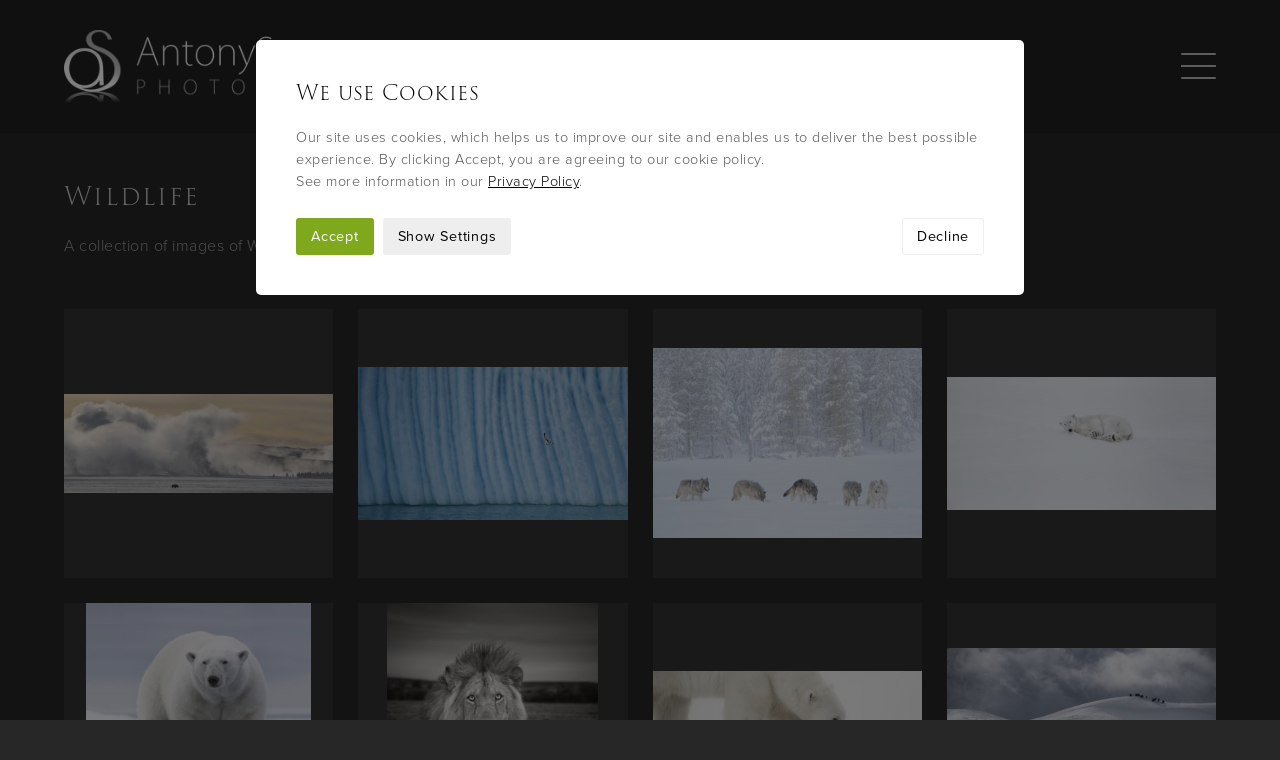

--- FILE ---
content_type: text/html; charset=UTF-8
request_url: https://www.antonyspencer.com/portfolio/show/category/wildlife
body_size: 4817
content:
<!DOCTYPE html>

<html lang="en" class="no-js">

<head>
 
  	<style>
    	.hidden { visibility: hidden; opacity: 0; }
  	</style>
    
    <script>
	    (function(H){H.className=H.className.replace(/\bno-js\b/,'js')})(document.documentElement)
		var doc = document.documentElement;
		doc.setAttribute('data-useragent', navigator.userAgent);	   
	</script>	
    
    <meta http-equiv="Content-Type" content="text/html; charset=UTF-8" />
	
	<meta name="robots" content="index, follow">
		
	<title>
		
			Wildlife Gallery
		
	</title>
	
	<meta name="description" content="
		
			Gallery of images of wildlife from Europe, Africa and North America
		
	" /> 
	<meta name="keywords" content="
		
			{portfolio_cat_meta_keywords}
		
	" /> 
	
	<meta name="viewport" content="width=device-width, initial-scale=1, maximum-scale=1">
	
	

		<link rel="canonical" href="https://www.antonyspencer.com/portfolio/show/category/wildlife" />	

	
	
	<!-- FAVICON CODE -->
	<link rel="apple-touch-icon" sizes="180x180" href="/-/graphics/favicon/apple-touch-icon.png">
	<link rel="icon" type="image/png" sizes="32x32" href="/-/graphics/favicon/favicon-32x32.png">
	<link rel="icon" type="image/png" sizes="16x16" href="/-/graphics/favicon/favicon-16x16.png">
	<link rel="manifest" href="/-/graphics/favicon/site.webmanifest">
	<link rel="shortcut icon" href="/-/graphics/favicon/favicon.ico">
	<meta name="msapplication-TileColor" content="#da532c">
	<meta name="msapplication-config" content="/-/graphics/favicon/browserconfig.xml">
	<meta name="theme-color" content="#ffffff">

	<!-- Facebook Open Graph -->
	<meta property="og:title" content="Wildlife Gallery"/>
	<meta property="og:description" content="Gallery of images of wildlife from Europe, Africa and North America"/>
	<meta property="og:url" content="https://www.antonyspencer.com/portfolio/show/category/wildlife"/>
	<meta property="og:site_name" content="Antony Spencer Photography"/>
	
	<!-- Twitter Photo Card -->	
	<meta name="twitter:card" content="photo" />
	<meta name="twitter:title" content="Wildlife Gallery" />
	<meta name="twitter:description" content="Gallery of images of wildlife from Europe, Africa and North America" />
	<meta name="twitter:url" content="https://www.antonyspencer.com/portfolio/show/category/wildlife" />
	<meta name="twitter:site" content="Antony Spencer Photography" />
			
	<!-- Facebook / Twitter Images -->	
	<meta property="og:image:type" content="image/jpeg" />

	
		<meta property="og:image" content="/-/graphics/default-share-image.jpg"/>
		<meta property="og:image:width" content="1500"/>
		<meta property="og:image:height" content="445"/>
		
		<meta property="twitter:image" content="/-/graphics/default-share-image.jpg"/>
	

	<!-- Stylesheets -->
    <link rel="stylesheet" type="text/css" href="/-/css/cross-browser.css">	    
    <link rel="stylesheet" type="text/css" href="/-/css/base.css">
    <link rel="stylesheet" type="text/css" href="/-/css/grid.css">
    <link rel="stylesheet" type="text/css" href="/-/css/fancybox-30-03-19.css">
	<link rel="stylesheet" href="https://use.typekit.net/ihm7hjl.css">

	<!-- Load JS -->
    <script src="https://ajax.googleapis.com/ajax/libs/jquery/3.3.1/jquery.min.js"></script> 
	
	<script>
    	(function($){ 
	    	$('html').addClass('hidden');
	    	$(document).ready(function() {$('html').removeClass('hidden');});
    	})(jQuery);
   </script>
   
	<script defer src="/-/js/cookie-30-03-19.js"></script>
	<script async src="/-/js/modernizr.js"></script>
	<script defer src="/-/js/fancybox-30-03-19.js"></script>
	<script defer src="/-/js/lazysizes.js"></script>
	<script defer src="/-/js/slideshow-30-03-19.js"></script>
	<script defer src="/-/js/watch.js"></script>
	<script defer src="/-/js/touchswipe.js"></script>
	<script defer src="/-/js/object-fit.js"></script>
	<script defer src="/-/js/scripts-21-04-20.js"></script>

	<link rel="stylesheet" type="text/css" href="/system/user/addons/cdwd_consent/consent.css"><link rel="stylesheet" type="text/css" href="/system/user/addons/cdwd_consent/consent-custom.css"><script defer src="/system/user/addons/cdwd_consent/consent.js"></script>
		     
</head>

<body class="portfolio-show cc-open">

	<div class="js-required">
		<div class="container">
			<p>This site requires Javascript enabled to operate correctly. Please enable Javascript in your browser, or <a href="http://enable-javascript.com" target="_blank">click here</a></p>
		</div>
	</div>
	
	<header class="main">
				
		<div class="container">
		
			<a class="logo" href="https://www.antonyspencer.com/">
				<img src="[data-uri]" srcset="/-/graphics/logo.png, /-/graphics/logo@2x.png 2x" title="Antony Spencer Photography" alt="Antony Spencer Photography">
			</a>

			<nav>
				<ul>
					<li><a href="https://www.antonyspencer.com/">Home</a></li>
					<li><a class="active" href="https://www.antonyspencer.com/portfolio">Portfolio</a></li>
					<li><a href="https://www.antonyspencer.com/fine-art-prints">Fine Art Prints</a></li>
					<li><a href="https://www.antonyspencer.com/photography-workshops">Workshops</a></li>
					<li><a href="https://www.antonyspencer.com/profile">Profile</a></li>
					<li><a href="https://www.antonyspencer.com/contact">Contact</a></li>
					<li class="close"><a>Close</a></li>
				</ul>
			</nav>
			
			<div class="icons">
				
				
										
				<div id="menu">
					<span></span>
					<span></span>
					<span></span>
					<span></span>
				</div>
				
			</div> <!-- End of .icons -->
				
		</div> <!-- End of .container -->
									
	</header> <!-- End of #masthead -->
		
	<main>
				
		

<section id="portfolio-show" class="container">
	
	<div class="wrapper overflow clearfix">
		
		<div class="col-12">

			

				
				
				

				<h1 class="main">Wildlife</h1>
									    
			    
			        <p class="divide">A collection of images of Wildlife from Europe North America and Africa</p>
			    
			    
			

			<div class="wrapper">
		
				<div class="col-12 half-divide">
					
					<div class="wrapper half-gutter">
		
						
											
							<article class="col-6 bp2-col-4 bp3-col-3 portfolio-item half-divide">
		
								<a href="https://www.antonyspencer.com/portfolio/view/bison-and-geothermal-steam-yellowstone-national-park-usa/wildlife">
								
									<div class="thumb-container">
										<div class="thumb-dummy"></div>
										<div class="thumb-image">
											<img class="lazyload" src="[data-uri]" data-srcset="https://www.antonyspencer.com/images/uploads/portfolio/_thumb/Yell_Bison_Steam.jpg, https://www.antonyspencer.com/images/uploads/portfolio/_thumb_2x/Yell_Bison_Steam.jpg 2x" title="Bison and Geothermal Steam, Yellowstone National Park, USA" alt="Bison and Geothermal Steam, Yellowstone National Park, USA">
										</div>
									</div>						
									
									<noscript>
										<img src="[data-uri]" srcset="https://www.antonyspencer.com/images/uploads/portfolio/_thumb/Yell_Bison_Steam.jpg, https://www.antonyspencer.com/images/uploads/portfolio/_thumb_2x/Yell_Bison_Steam.jpg 2x" title="Bison and Geothermal Steam, Yellowstone National Park, USA" alt="Bison and Geothermal Steam, Yellowstone National Park, USA">
									</noscript>
								
									<h2 class="hide-element">Bison and Geothermal Steam, Yellowstone National Park, USA</h2>
								
								</a>
				
							</article>
							
							
							
							
											
						
											
							<article class="col-6 bp2-col-4 bp3-col-3 portfolio-item half-divide">
		
								<a href="https://www.antonyspencer.com/portfolio/view/kittywake-and-iceberg-arctic-greenland/wildlife">
								
									<div class="thumb-container">
										<div class="thumb-dummy"></div>
										<div class="thumb-image">
											<img class="lazyload" src="[data-uri]" data-srcset="https://www.antonyspencer.com/images/uploads/portfolio/_thumb/Kittywake_Ice_copy.jpg, https://www.antonyspencer.com/images/uploads/portfolio/_thumb_2x/Kittywake_Ice_copy.jpg 2x" title="Kittywake and Iceberg, Arctic Greenland" alt="Kittywake and Iceberg, Arctic Greenland">
										</div>
									</div>						
									
									<noscript>
										<img src="[data-uri]" srcset="https://www.antonyspencer.com/images/uploads/portfolio/_thumb/Kittywake_Ice_copy.jpg, https://www.antonyspencer.com/images/uploads/portfolio/_thumb_2x/Kittywake_Ice_copy.jpg 2x" title="Kittywake and Iceberg, Arctic Greenland" alt="Kittywake and Iceberg, Arctic Greenland">
									</noscript>
								
									<h2 class="hide-element">Kittywake and Iceberg, Arctic Greenland</h2>
								
								</a>
				
							</article>
							
							
							
							
											
						
											
							<article class="col-6 bp2-col-4 bp3-col-3 portfolio-item half-divide">
		
								<a href="https://www.antonyspencer.com/portfolio/view/wolves-yellowstone-national-park-usa/wildlife">
								
									<div class="thumb-container">
										<div class="thumb-dummy"></div>
										<div class="thumb-image">
											<img class="lazyload" src="[data-uri]" data-srcset="https://www.antonyspencer.com/images/uploads/portfolio/_thumb/web_Wolves_Yellow_copy_2.jpg, https://www.antonyspencer.com/images/uploads/portfolio/_thumb_2x/web_Wolves_Yellow_copy_2.jpg 2x" title="Wolves, Yellowstone National Park, USA" alt="Wolves, Yellowstone National Park, USA">
										</div>
									</div>						
									
									<noscript>
										<img src="[data-uri]" srcset="https://www.antonyspencer.com/images/uploads/portfolio/_thumb/web_Wolves_Yellow_copy_2.jpg, https://www.antonyspencer.com/images/uploads/portfolio/_thumb_2x/web_Wolves_Yellow_copy_2.jpg 2x" title="Wolves, Yellowstone National Park, USA" alt="Wolves, Yellowstone National Park, USA">
									</noscript>
								
									<h2 class="hide-element">Wolves, Yellowstone National Park, USA</h2>
								
								</a>
				
							</article>
							
							
							
							
											
						
											
							<article class="col-6 bp2-col-4 bp3-col-3 portfolio-item half-divide">
		
								<a href="https://www.antonyspencer.com/portfolio/view/polar-bear-resting-on-sea-ice/wildlife">
								
									<div class="thumb-container">
										<div class="thumb-dummy"></div>
										<div class="thumb-image">
											<img class="lazyload" src="[data-uri]" data-srcset="https://www.antonyspencer.com/images/uploads/portfolio/_thumb/web_sleepy_bear_copy.jpg, https://www.antonyspencer.com/images/uploads/portfolio/_thumb_2x/web_sleepy_bear_copy.jpg 2x" title="Polar Bear resting on sea ice" alt="Polar Bear resting on sea ice">
										</div>
									</div>						
									
									<noscript>
										<img src="[data-uri]" srcset="https://www.antonyspencer.com/images/uploads/portfolio/_thumb/web_sleepy_bear_copy.jpg, https://www.antonyspencer.com/images/uploads/portfolio/_thumb_2x/web_sleepy_bear_copy.jpg 2x" title="Polar Bear resting on sea ice" alt="Polar Bear resting on sea ice">
									</noscript>
								
									<h2 class="hide-element">Polar Bear resting on sea ice</h2>
								
								</a>
				
							</article>
							
							
							
							
											
						
											
							<article class="col-6 bp2-col-4 bp3-col-3 portfolio-item half-divide">
		
								<a href="https://www.antonyspencer.com/portfolio/view/polar-bear-spitsbergen-ii/wildlife">
								
									<div class="thumb-container">
										<div class="thumb-dummy"></div>
										<div class="thumb-image">
											<img class="lazyload" src="[data-uri]" data-srcset="https://www.antonyspencer.com/images/uploads/portfolio/_thumb/web_Polar_Bear_Stare_Floe_copy.jpg, https://www.antonyspencer.com/images/uploads/portfolio/_thumb_2x/web_Polar_Bear_Stare_Floe_copy.jpg 2x" title="Polar Bear, Spitsbergen II" alt="Polar Bear, Spitsbergen II">
										</div>
									</div>						
									
									<noscript>
										<img src="[data-uri]" srcset="https://www.antonyspencer.com/images/uploads/portfolio/_thumb/web_Polar_Bear_Stare_Floe_copy.jpg, https://www.antonyspencer.com/images/uploads/portfolio/_thumb_2x/web_Polar_Bear_Stare_Floe_copy.jpg 2x" title="Polar Bear, Spitsbergen II" alt="Polar Bear, Spitsbergen II">
									</noscript>
								
									<h2 class="hide-element">Polar Bear, Spitsbergen II</h2>
								
								</a>
				
							</article>
							
							
							
							
											
						
											
							<article class="col-6 bp2-col-4 bp3-col-3 portfolio-item half-divide">
		
								<a href="https://www.antonyspencer.com/portfolio/view/lion-maasai-mara-kenya/wildlife">
								
									<div class="thumb-container">
										<div class="thumb-dummy"></div>
										<div class="thumb-image">
											<img class="lazyload" src="[data-uri]" data-srcset="https://www.antonyspencer.com/images/uploads/portfolio/_thumb/web_Lion_BW_Kenya_copy.jpg, https://www.antonyspencer.com/images/uploads/portfolio/_thumb_2x/web_Lion_BW_Kenya_copy.jpg 2x" title="Lion, Maasai Mara, Kenya" alt="Lion, Maasai Mara, Kenya">
										</div>
									</div>						
									
									<noscript>
										<img src="[data-uri]" srcset="https://www.antonyspencer.com/images/uploads/portfolio/_thumb/web_Lion_BW_Kenya_copy.jpg, https://www.antonyspencer.com/images/uploads/portfolio/_thumb_2x/web_Lion_BW_Kenya_copy.jpg 2x" title="Lion, Maasai Mara, Kenya" alt="Lion, Maasai Mara, Kenya">
									</noscript>
								
									<h2 class="hide-element">Lion, Maasai Mara, Kenya</h2>
								
								</a>
				
							</article>
							
							
							
							
											
						
											
							<article class="col-6 bp2-col-4 bp3-col-3 portfolio-item half-divide">
		
								<a href="https://www.antonyspencer.com/portfolio/view/polar-bear-on-artic-sea-ice/wildlife">
								
									<div class="thumb-container">
										<div class="thumb-dummy"></div>
										<div class="thumb-image">
											<img class="lazyload" src="[data-uri]" data-srcset="https://www.antonyspencer.com/images/uploads/portfolio/_thumb/web_hikey_bear_copy.jpg, https://www.antonyspencer.com/images/uploads/portfolio/_thumb_2x/web_hikey_bear_copy.jpg 2x" title="Polar bear on artic sea ice" alt="Polar bear on artic sea ice">
										</div>
									</div>						
									
									<noscript>
										<img src="[data-uri]" srcset="https://www.antonyspencer.com/images/uploads/portfolio/_thumb/web_hikey_bear_copy.jpg, https://www.antonyspencer.com/images/uploads/portfolio/_thumb_2x/web_hikey_bear_copy.jpg 2x" title="Polar bear on artic sea ice" alt="Polar bear on artic sea ice">
									</noscript>
								
									<h2 class="hide-element">Polar bear on artic sea ice</h2>
								
								</a>
				
							</article>
							
							
							
							
											
						
											
							<article class="col-6 bp2-col-4 bp3-col-3 portfolio-item half-divide">
		
								<a href="https://www.antonyspencer.com/portfolio/view/hayden-valley-tree-and-bison/wildlife">
								
									<div class="thumb-container">
										<div class="thumb-dummy"></div>
										<div class="thumb-image">
											<img class="lazyload" src="[data-uri]" data-srcset="https://www.antonyspencer.com/images/uploads/portfolio/_thumb/web_Hayden_Valley_Bison_copy_1.jpg, https://www.antonyspencer.com/images/uploads/portfolio/_thumb_2x/web_Hayden_Valley_Bison_copy_1.jpg 2x" title="Hayden Valley Tree and Bison" alt="Hayden Valley Tree and Bison">
										</div>
									</div>						
									
									<noscript>
										<img src="[data-uri]" srcset="https://www.antonyspencer.com/images/uploads/portfolio/_thumb/web_Hayden_Valley_Bison_copy_1.jpg, https://www.antonyspencer.com/images/uploads/portfolio/_thumb_2x/web_Hayden_Valley_Bison_copy_1.jpg 2x" title="Hayden Valley Tree and Bison" alt="Hayden Valley Tree and Bison">
									</noscript>
								
									<h2 class="hide-element">Hayden Valley Tree and Bison</h2>
								
								</a>
				
							</article>
							
							
							
							
											
						
											
							<article class="col-6 bp2-col-4 bp3-col-3 portfolio-item half-divide">
		
								<a href="https://www.antonyspencer.com/portfolio/view/red-fox-hunting-yellowstone-usa/wildlife">
								
									<div class="thumb-container">
										<div class="thumb-dummy"></div>
										<div class="thumb-image">
											<img class="lazyload" src="[data-uri]" data-srcset="https://www.antonyspencer.com/images/uploads/portfolio/_thumb/web_Fox_Jump_copy.jpg, https://www.antonyspencer.com/images/uploads/portfolio/_thumb_2x/web_Fox_Jump_copy.jpg 2x" title="Red Fox hunting, Yellowstone, USA" alt="Red Fox hunting, Yellowstone, USA">
										</div>
									</div>						
									
									<noscript>
										<img src="[data-uri]" srcset="https://www.antonyspencer.com/images/uploads/portfolio/_thumb/web_Fox_Jump_copy.jpg, https://www.antonyspencer.com/images/uploads/portfolio/_thumb_2x/web_Fox_Jump_copy.jpg 2x" title="Red Fox hunting, Yellowstone, USA" alt="Red Fox hunting, Yellowstone, USA">
									</noscript>
								
									<h2 class="hide-element">Red Fox hunting, Yellowstone, USA</h2>
								
								</a>
				
							</article>
							
							
							
							
											
						
											
							<article class="col-6 bp2-col-4 bp3-col-3 portfolio-item half-divide">
		
								<a href="https://www.antonyspencer.com/portfolio/view/river-delta-geese/wildlife">
								
									<div class="thumb-container">
										<div class="thumb-dummy"></div>
										<div class="thumb-image">
											<img class="lazyload" src="[data-uri]" data-srcset="https://www.antonyspencer.com/images/uploads/portfolio/_thumb/Web_Delta_Geese.jpg, https://www.antonyspencer.com/images/uploads/portfolio/_thumb_2x/Web_Delta_Geese.jpg 2x" title="River Delta Geese" alt="River Delta Geese">
										</div>
									</div>						
									
									<noscript>
										<img src="[data-uri]" srcset="https://www.antonyspencer.com/images/uploads/portfolio/_thumb/Web_Delta_Geese.jpg, https://www.antonyspencer.com/images/uploads/portfolio/_thumb_2x/Web_Delta_Geese.jpg 2x" title="River Delta Geese" alt="River Delta Geese">
									</noscript>
								
									<h2 class="hide-element">River Delta Geese</h2>
								
								</a>
				
							</article>
							
							
							
							
											
						
											
							<article class="col-6 bp2-col-4 bp3-col-3 portfolio-item half-divide">
		
								<a href="https://www.antonyspencer.com/portfolio/view/coyote-in-snow-yellowstone-usa/wildlife">
								
									<div class="thumb-container">
										<div class="thumb-dummy"></div>
										<div class="thumb-image">
											<img class="lazyload" src="[data-uri]" data-srcset="https://www.antonyspencer.com/images/uploads/portfolio/_thumb/web_Coyote_Snow_copy.jpg, https://www.antonyspencer.com/images/uploads/portfolio/_thumb_2x/web_Coyote_Snow_copy.jpg 2x" title="Coyote in snow, Yellowstone, USA" alt="Coyote in snow, Yellowstone, USA">
										</div>
									</div>						
									
									<noscript>
										<img src="[data-uri]" srcset="https://www.antonyspencer.com/images/uploads/portfolio/_thumb/web_Coyote_Snow_copy.jpg, https://www.antonyspencer.com/images/uploads/portfolio/_thumb_2x/web_Coyote_Snow_copy.jpg 2x" title="Coyote in snow, Yellowstone, USA" alt="Coyote in snow, Yellowstone, USA">
									</noscript>
								
									<h2 class="hide-element">Coyote in snow, Yellowstone, USA</h2>
								
								</a>
				
							</article>
							
							
							
							
											
						
											
							<article class="col-6 bp2-col-4 bp3-col-3 portfolio-item half-divide">
		
								<a href="https://www.antonyspencer.com/portfolio/view/polar-bear-on-ice-floes-north-of-spitsbergen/wildlife">
								
									<div class="thumb-container">
										<div class="thumb-dummy"></div>
										<div class="thumb-image">
											<img class="lazyload" src="[data-uri]" data-srcset="https://www.antonyspencer.com/images/uploads/portfolio/_thumb/web_Bear_walk_ice_copy.jpg, https://www.antonyspencer.com/images/uploads/portfolio/_thumb_2x/web_Bear_walk_ice_copy.jpg 2x" title="Polar Bear on ice floes, North of Spitsbergen." alt="Polar Bear on ice floes, North of Spitsbergen.">
										</div>
									</div>						
									
									<noscript>
										<img src="[data-uri]" srcset="https://www.antonyspencer.com/images/uploads/portfolio/_thumb/web_Bear_walk_ice_copy.jpg, https://www.antonyspencer.com/images/uploads/portfolio/_thumb_2x/web_Bear_walk_ice_copy.jpg 2x" title="Polar Bear on ice floes, North of Spitsbergen." alt="Polar Bear on ice floes, North of Spitsbergen.">
									</noscript>
								
									<h2 class="hide-element">Polar Bear on ice floes, North of Spitsbergen.</h2>
								
								</a>
				
							</article>
							
							
							
							
											
						
								<div class="col-12 half-divide">
									<div class="pagination">
										
											<ul>
												
			
												
													<li class="active"><a href="https://www.antonyspencer.com/portfolio/show/category/wildlife">1</a></li>
												
													<li><a href="https://www.antonyspencer.com/portfolio/show/category/wildlife/P12">2</a></li>
												
			
												
													<li class="next"><a href="https://www.antonyspencer.com/portfolio/show/category/wildlife/P12">Next</a></li>
												
			    							</ul>
										
									</div>
								</div>
							
					
					</div> <!-- End of .wrapper -->
				
				</div> <!-- End of .grid -->
		
				<div class="col-12 center">

					<p><a class="button" href="https://www.antonyspencer.com/portfolio">Back to Portfolio</a></p>
										
				</div> <!-- End of .grid -->			
				
			</div> <!-- End of .wrapper -->
			
		</div> <!-- End of .grid -->
				
	</div> <!-- End of .wrapper -->
	
</section> <!-- End of .container-->
	
	</main>
	
	
	
		<footer class="main">
	
			<div class="container">
	
				<div class="wrapper">
					
					<div class="col-12 bp4-col-6 bp5-col-7 half-divide bp4-divide-end">
	
						<ul>
							<li><p><a href="https://www.antonyspencer.com/terms-and-conditions">Terms and Conditions</a></p></li>
							<li><p><a href="https://www.antonyspencer.com/privacy-policy">Privacy Policy</a></p></li>
							<li><p><a class="cc-manage-cookies" href="#">Manage Cookies</a></p></li>
						</ul>
						
						<p>&#169; Copyright 2026 Antony Spencer Photography - Design/Build by <a href="https://www.chrisdavieswebdesign.com" target="_blank">Chris Davies Web Design</a></p>				
					</div> <!-- End of .grid -->
			
					<div class="col-12 bp4-col-6 bp5-col-5">
												
						
							
							<div class="partner-logos">
								
								
																	
									<a href="https://www.phaseone.com" target="_blank" rel="nofollow">
												
										<img src="[data-uri]" srcset="https://www.antonyspencer.com/images/uploads/misc/partner-phaseone.png, https://www.antonyspencer.com/images/uploads/misc/partner-phaseone.png 2x" title="{partner_logo:brand}" alt="Phase One">
									</a>
																	
								
																	
									<a href="https://www.lightandland.co.uk/photography-tour-tutors/view/antony-spencer" target="_blank" rel="nofollow">
												
										<img src="[data-uri]" srcset="https://www.antonyspencer.com/images/uploads/misc/partner-landl-small.png, https://www.antonyspencer.com/images/uploads/misc/partner-landl-small.png 2x" title="{partner_logo:brand}" alt="Light & Land">
									</a>
																	
								
																	
									<a href="http://www.leefilters.com/" target="_blank" rel="nofollow">
												
										<img src="[data-uri]" srcset="https://www.antonyspencer.com/images/uploads/misc/partner-lee.png, https://www.antonyspencer.com/images/uploads/misc/partner-lee.png 2x" title="{partner_logo:brand}" alt="LEE Filters">
									</a>
																	
								
																	
									<a href="https://www.fotospeed.com/" target="_blank" rel="nofollow">
												
										<img src="[data-uri]" srcset="https://www.antonyspencer.com/images/uploads/misc/partner-fotospeed.png, https://www.antonyspencer.com/images/uploads/misc/partner-fotospeed.png 2x" title="{partner_logo:brand}" alt="Fotospeed">
									</a>
																	
								
							
							</div> <!-- End of .partner-logos -->
														
						
												
					</div> <!-- End of .grid -->
					
				</div> <!-- End of .wrapper -->
		
			</div> <!-- End of .container -->
			
		</footer>
		
	

	<div class="cc-outer">

		<div class="cc-inner">
		
			<form id="cookie-consent" method="post" action="https://www.antonyspencer.com/portfolio/show/category/wildlife"  >
<div class='hiddenFields'>
<input type="hidden" name="ACT" value="10" />
<input type="hidden" name="RET" value="BIla7USQ9m1R1NXMzOfrxBjJ5O80R8lv2fWXepz2/6Ofsgw9/GxBRcH8T8k4nZc1X/BGyLyCdf4FC1MmZcBiiQ==" />
<input type="hidden" name="consent_names" value="JKqmOrmLFSkeoWweawVXwQ3tDHOs+U1TJjt4f3JuEm4NtvP01uo6F9qjzvCDhfA7RXdXu4KxwGkbOa08bOy+4qdoOZ4fbqCIPTUGwUHsw+Y=" />
<input type="hidden" name="site_id" value="1" />
<input type="hidden" name="csrf_token" value="568b33a98381bb16170d7988748b2e50afac3fa5" />
</div>


								
				<h2>We use Cookies</h2>
				
				<div class="cc-intro default active">		
			
					<p>Our site uses cookies, which helps us to improve our site and enables us to deliver the best possible experience. By clicking Accept, you are agreeing to our cookie policy.<br />See more information in our <a href="https://www.antonyspencer.com/privacy-policy" target="_blank">Privacy Policy</a>.</p>
					
				</div>

				<div class="cc-intro settings">
					
					<p>Choose which cookies to accept or decline below.<br />See more information in our <a href="https://www.antonyspencer.com/privacy-policy" target="_blank">Privacy Policy</a>.</p>
					
				</div> <!-- End of .site-intro -->
				
				<div class="cc-manage">

					<div class="cc-manage-inner">
							
						<div class="wrapper">

							
																			
								<div class="col-12 bp2-col-6 setting-item">

									<h3>Functionality Cookies</h3>
																			
									<div class="switch-field"><!--

										--><input type="radio" id="1_accept" name="ee:cookies_functionality" value="y"  checked><!--
										--><label for="1_accept">Accept</label><!--
										
				  						--><input type="radio" id="1_decline" name="ee:cookies_functionality" value="n" ><!--
				  						--><label for="1_decline">Decline</label><!--
								    
								    --></div> <!-- End of .switch-field -->
									    
									<p>These cookies help us personalize content and functionality for you, including remembering changes you have made to parts of the website that you can customize, or selections for services made on previous visits. If you do not allow these cookies, some portions of our website may be less friendly and easy to use, forcing you to enter content or set your preferences on each visit.</p>
									
								</div> <!-- End of .grid -->
																				  						  
							
																			
								<div class="col-12 bp2-col-6 setting-item">

									<h3>Performance Cookies</h3>
																			
									<div class="switch-field"><!--

										--><input type="radio" id="2_accept" name="ee:cookies_performance" value="y"  checked><!--
										--><label for="2_accept">Accept</label><!--
										
				  						--><input type="radio" id="2_decline" name="ee:cookies_performance" value="n" ><!--
				  						--><label for="2_decline">Decline</label><!--
								    
								    --></div> <!-- End of .switch-field -->
									    
									<p>These cookies allow us measure how visitors use our website, which pages are popular, and what our traffic sources are. This helps us improve how our website works and make it easier for all visitors to find what they are looking for. The information is aggregated and anonymous, and cannot be used to identify you. If you do not allow these cookies, we will be unable to use your visits to our website to help make improvements.</p>
									
								</div> <!-- End of .grid -->
																				  						  
							
			  			
							<div class="col-12 bp2-col-6 setting-item">
														
								<h3>Strictly Necessary Cookies</h3>
								
								<div class="switch-field disabled"><!--
									
									--><label>Accept</label><!--
			  						--><label>Decline</label><!--
								
								--></div> <!-- End of .switch-field -->
								
								<p>These cookies are required in order for the website to work properly. If you do not allow these cookies, some parts of the website may not work properly, such as logging in, submitting forms, and other standard website behaviour. The only way to disable these cookies is via your browser settings.</p>
			  			
							</div> <!-- End of .grid -->
			  			
			  			</div> <!-- End of .wrapper -->

					</div> <!-- End of .cc-manage-inner -->					
					
				</div> <!-- End of .cc-manage -->
									
				<div class="cc-buttons">
																
					<span><a class="cc-submit">Accept</a></span>
					
					
					
						<span><a class="cc-show-settings" data-default="Show Settings" data-open="Hide Settings">Show Settings</a></span>
					
						<span><a class="cc-decline">Decline</a></span>
						
					

				</div>

			</form>
					
		</div> <!-- End of .cc-inner -->

	</div> <!-- End of .cc -->

	
		
	
	
</body>

</html>


--- FILE ---
content_type: text/css
request_url: https://www.antonyspencer.com/-/css/cross-browser.css
body_size: 6259
content:
html,
body,
div,
span,
applet,
object,
iframe,
h1,
h2,
h3,
h4,
h5,
h6,
p,
blockquote,
pre,
a,
abbr,
acronym,
address,
big,
cite,
code,
del,
dfn,
img,
ins,
kbd,
q,
s,
samp,
small,
strike,
sub,
sup,
tt,
var,
u,
center,
dl,
dt,
dd,
ol,
ul,
li,
fieldset,
form,
label,
legend,
table,
caption,
tbody,
tfoot,
thead,
tr,
th,
td,
article,
aside,
canvas,
details,
embed,
figure,
figcaption,
footer,
header,
hgroup,
menu,
nav,
output,
ruby,
section,
summary,
time,
mark,
audio,
video {
  border: 0;
  font: inherit;
  vertical-align: baseline;
  margin: 0;
  padding: 0;
}
article,
aside,
details,
figcaption,
figure,
footer,
header,
hgroup,
menu,
nav,
section {
  display: block;
}
body {
  line-height: 1;
}
ol,
ul {
  list-style: none;
}
blockquote,
q {
  quotes: none;
}
blockquote:before,
blockquote:after,
q:before,
q:after {
  grid_fade: none;
}
table {
  border-collapse: collapse;
  border-spacing: 0;
}
img,
iframe {
  vertical-align: bottom;
}
.hide-element {
  position: absolute;
  clip: rect(1px 1px 1px 1px);
  clip: rect(1px, 1px, 1px, 1px);
}
.clearfix:before,
.clearfix:after {
  content: ".";
  display: block;
  height: 0;
  overflow: hidden;
}
.clearfix:after {
  clear: both;
}
.clearfix {
  zoom: 1;
}
.clearfix {
  zoom: 1;
}
html,
body {
  background: #272727;
  min-width: 360px;
}
body {
  display: flex;
  min-height: 100vh;
  flex-direction: column;
}
body.index footer.main {
  border: none;
}
body.index footer.main .container {
  padding-top: 0;
}
body.portfolio-view {
  width: 100%;
}
body.portfolio-view header.main {
  background: none;
}
body.portfolio-view header.main .container {
  padding: 0;
}
body.portfolio-view header.main .container .icons a.mini-basket,
body.portfolio-view header.main .container .icons #menu,
body.portfolio-view header.main .container a.logo {
  display: none;
}
.js body.invisible {
  opacity: 0;
}
.js body.portfolio-view {
  overflow: hidden;
  position: fixed;
}
.trajan {
  font-family: "trajan-pro-3", Arial, sans-serif;
}
h1,
h2,
h3,
h4,
h5,
h6 {
  margin: 0 0 10px 0;
  color: #CCC;
  font-weight: 100;
  letter-spacing: 2px;
  font-family: "trajan-pro-3", Arial, sans-serif;
}
h1 a:link,
h2 a:link,
h3 a:link,
h4 a:link,
h5 a:link,
h6 a:link,
h1 a:visited,
h2 a:visited,
h3 a:visited,
h4 a:visited,
h5 a:visited,
h6 a:visited {
  color: #AAA;
}
h1 {
  font-size: 1.4rem;
}
h1.main {
  margin: -7px 0 18px 0;
}
h2 {
  font-size: 1.1rem;
}
h3 {
  font-size: 1rem;
}
p,
small,
ul li {
  font-size: 0.9rem;
}
p {
  color: #999;
  margin: 0 0 20px 0;
  line-height: 25px;
  letter-spacing: 0.5px;
  font-weight: 300;
}
p:last-child {
  margin-bottom: 0;
}
p.consent-text {
  font-size: 0.9rem;
  color: #777;
}
p.consent-text a:link,
p.consent-text a:visited {
  color: #999;
}
a:link,
a:visited {
  color: #BBB;
  text-decoration: none;
  transition: all 0.25s ease-in-out;
}
.no-touch h1 a:hover,
.no-touch h2 a:hover,
.no-touch h3 a:hover,
.no-touch h4 a:hover,
.no-touch h5 a:hover,
.no-touch h6 a:hover {
  color: #3AE295;
}
.no-touch p.consent-text a:hover,
.no-touch a:hover {
  color: #3AE295;
  transition: all 0.25s ease-in-out;
}
.container {
  max-width: 1500px;
  width: 90%;
  padding: 50px 0;
}
.js-required {
  display: none;
  width: 100%;
  z-index: 9;
  background: #3AE295;
  text-align: left;
  color: #FFF;
}
.js-required .container {
  padding: 15px 0;
  text-align: center;
}
.js-required .container p,
.js-required .container a {
  color: #FFF;
  font-weight: 400;
}
.text-body h1,
.text-body h2,
.text-body h3,
.text-body h4,
.text-body h5,
.text-body h6 {
  font-size: 1.1rem;
  margin-bottom: 20px;
}
.site-introduction-overlay {
  position: fixed;
  top: 0;
  left: 0;
  right: 0;
  bottom: 0;
  background: #333;
  z-index: 99999999991;
}
.site-introduction-overlay .loading {
  opacity: 1;
  display: block;
  position: absolute;
  top: 50%;
  left: 50%;
  width: 50px;
  height: 50px;
  margin: -25px 0 0 -25px;
  background: url('/-/graphics/loading.svg') no-repeat;
  background-size: 100%;
}
.site-introduction-overlay .slide-1,
.site-introduction-overlay .slide-2 {
  position: absolute;
  top: 0;
  left: 0;
  right: 0;
  bottom: 0;
  opacity: 0;
  padding: 25px;
  box-sizing: border-box;
  text-align: center;
}
.site-introduction-overlay .slide-1 .image,
.site-introduction-overlay .slide-2 .image {
  margin: 0 auto;
  height: 100%;
  max-width: 2000px;
  display: -webkit-box;
  display: -ms-flexbox;
  display: flex;
  -webkit-box-orient: vertical;
  -webkit-box-direction: normal;
  -ms-flex-direction: column;
  flex-direction: column;
  -webkit-box-align: center;
  -ms-flex-align: center;
  align-items: center;
  -webkit-box-pack: center;
  -ms-flex-pack: center;
  justify-content: center;
}
.site-introduction-overlay .slide-1 .image img,
.site-introduction-overlay .slide-2 .image img {
  margin: auto;
  max-width: 95vw;
  max-height: 95vh;
  object-fit: contain;
  font-family: 'object-fit: contain;';
}
.site-introduction-overlay .slide-2 .image img {
  width: 100%;
  max-width: 500px;
}
.site-introduction-overlay a.skip-introduction {
  position: absolute;
  bottom: 20px;
  right: 20px;
  text-transform: uppercase;
  letter-spacing: 2px;
  font-weight: 100;
  color: #888;
  cursor: pointer;
}
.js .site-introduction-overlay {
  opacity: 1;
}
.no-js .site-introduction-overlay {
  display: none;
}
.no-js .js-required {
  display: block;
}
.site-introduction-overlay.ready {
  animation-name: fadeOverlayOut;
  animation-duration: 1s;
  animation-delay: 9s;
  animation-iteration-count: 1;
  animation-fill-mode: forwards;
}
.site-introduction-overlay.ready .loading {
  animation-name: fadeLoadingOut;
  animation-duration: 1s;
  animation-iteration-count: 1;
  animation-fill-mode: forwards;
}
.site-introduction-overlay.ready .slide-1 {
  animation-name: slide;
  animation-duration: 4s;
  animation-delay: 1s;
}
.site-introduction-overlay.ready .slide-2 {
  animation-name: slide;
  animation-duration: 4s;
  animation-delay: 5s;
}
@keyframes fadeLoadingOut {
  0% {
    opacity: 1;
  }
  100% {
    opacity: 0;
  }
}
@keyframes slide {
  0% {
    opacity: 0;
  }
  25% {
    opacity: 1;
  }
  75% {
    opacity: 1;
  }
  100% {
    opacity: 0;
  }
}
@keyframes fadeOverlayOut {
  0% {
    opacity: 1;
  }
  100% {
    opacity: 0;
  }
}
.thumb-container {
  display: block;
  position: relative;
  background: #333;
}
.thumb-container .thumb-dummy {
  padding-top: 100%;
}
.thumb-container .thumb-image {
  position: absolute;
  top: 0;
  left: 0;
  right: 0;
  bottom: 0;
  display: -webkit-flex;
  display: -ms-flexbox;
  display: flex;
  -webkit-align-items: center;
  -ms-flex-align: center;
  align-items: center;
}
.thumb-container .thumb-image img {
  margin: auto;
  max-width: 100%;
  max-height: 100%;
}
.thumb-container .thumb-image noscript {
  width: 100%;
  text-align: center;
}
.no-js .thumb-container {
  display: none;
}
.no-js .lazyload {
  display: none;
}
form ul li,
ul li {
  margin: 0 0 20px 0;
}
.required-prompt {
  padding: 10px 0 0 0;
  color: #3AE295;
  text-transform: uppercase;
  letter-spacing: 2px;
  font-weight: 100;
}
.required-prompt small {
  font-size: 0.8rem;
}
.required-icon {
  font-size: 1.2rem;
  color: #3AE295;
}
.required-spacer {
  font-size: 1.2rem;
  color: #272727;
}
input,
select,
textarea {
  padding: 12px 15px;
  border: none;
  outline: none;
  font-size: 0.9rem;
  background: #333;
  border-radius: 0;
  border: 1px solid #333;
  color: #BBB;
  letter-spacing: 1px;
}
input:focus,
select:focus,
textarea:focus {
  border: 1px solid #3AE295;
}
select {
  padding: 11px 15px;
}
input[type=submit],
.button {
  background: #333;
  color: #BBB;
  border-radius: 5px;
  margin: 0;
  min-width: 100px;
  border: none;
  text-transform: uppercase;
  letter-spacing: 2px;
  font-weight: 300;
  font-size: 0.95rem;
  transition: all 0.25s ease-in-out;
}
input[type=submit].send,
.button.send {
  margin-top: 5px;
  padding: 17px 15px 15px 15px;
  padding-left: 60px;
  background: #444 url('/-/graphics/send.svg') no-repeat;
  background-size: 35px;
  background-position: 12px 50%;
}
input[type=submit].buy-now,
.button.buy-now {
  margin-top: 5px;
  padding: 17px 25px 15px 70px;
  background: #444 url('/-/graphics/buy.svg') no-repeat;
  background-size: 35px;
  background-position: 25px 50%;
  cursor: pointer;
}
.button {
  display: inline-block;
  padding: 14px 15px 12px 15px;
}
.button.back-to {
  margin-top: 15px;
}
label {
  display: block;
  margin-bottom: 10px;
  color: #CCC;
  text-transform: uppercase;
  letter-spacing: 2px;
  font-weight: 300;
  font-size: 0.95rem;
}
label a:link,
label a:visited {
  color: #CCC;
}
.slider-outer {
  background: url('/-/graphics/loading.svg') center center no-repeat;
  background-size: 40px;
  max-width: 2000px;
  width: 100%;
  z-index: 1;
  position: relative;
}
.slider-outer .slider-dummy {
  display: block;
  width: 100%;
  max-height: 95vh;
}
.slider-outer .slider-inner {
  display: none;
}
.slider-outer .slider-inner .bx-wrapper {
  position: relative;
  margin: 0;
  padding: 0;
  *zoom: 1;
}
.slider-outer .slider-inner .bx-wrapper img {
  max-width: 100%;
  max-height: 100%;
  display: block;
  margin: 0 auto;
}
.slider-outer .slider-inner ul.slider {
  position: absolute;
  top: 0;
  left: 0;
  opacity: 0;
}
.slider-outer .slider-inner .bx-viewport,
.slider-outer .slider-inner .bx-wrapper {
  position: absolute;
  top: 0;
  left: 0;
  right: 0;
  bottom: 0;
  border: none !important;
}
.slider-outer .slider-inner .bx-viewport {
  height: 100% !important;
}
.slider-outer .slider-inner .slider,
.slider-outer .slider-inner .slider li {
  height: 100% !important;
}
.slider-outer .slider-inner .slider li {
  background-repeat: no-repeat;
  background-position: top center;
  background-size: cover;
  width: 100%;
}
.slider-outer .slider-inner .slider li a {
  transition: none;
}
.slider-outer.slider-loaded .slider-inner ul.slider {
  opacity: 1;
}
@media only screen and (orientation: landscape) {
  #index {
    padding: 30px;
  }
  .slider-outer .slider-dummy {
    height: calc(((100vw - 60px) / 3) * 2);
  }
}
@media only screen and (orientation: portrait) and (max-width: 600px) {
  #index {
    padding: 30px 5%;
  }
  .slider-outer .slider-dummy {
    height: calc((90vw / 2) * 3);
    min-height: 486px;
  }
}
@media only screen and (orientation: portrait) and (min-width: 601px) {
  #index {
    padding: 30px;
  }
  .slider-outer .slider-dummy {
    height: calc(((100vw - 60px) / 2) * 3);
    min-height: 486px;
  }
}
.no-js .slider-outer {
  display: none;
}
.no-touch input[type=submit]:hover {
  color: #3AE295;
}
.no-touch .site-introduction-overlay a.skip-introduction:hover {
  color: #3AE295;
}
header.main {
  background: #202020;
}
header.main .container {
  display: flex;
  flex-direction: row;
  align-items: center;
  justify-content: space-between;
  padding: 30px 0;
}
header.main .container a.logo img {
  max-width: 250px;
}
header.main .container ul li {
  display: inline-block;
  margin: 0 0 0 40px;
}
header.main .container ul li a {
  display: block;
  font-size: 1.1rem;
  font-weight: 400;
  letter-spacing: 1px;
  color: #AAA;
  font-family: "trajan-pro-3", Arial, sans-serif;
}
header.main .container .icons {
  display: flex;
  flex-direction: column;
  align-items: center;
}
header.main .container .icons a.mini-basket {
  position: relative;
  display: block;
  width: 35px;
  height: 35px;
  margin-left: 30px;
  margin-bottom: 15px;
  background: url('/-/graphics/basket.svg') no-repeat;
  background-size: 100%;
  cursor: pointer;
  color: #222;
}
header.main .container .icons a.mini-basket span {
  position: absolute;
  top: -11px;
  right: -16px;
  width: 18px;
  height: 18px;
  background: #3AE295;
  border-radius: 50%;
  text-align: center;
  font-size: 0.75rem;
  line-height: 18px;
  font-weight: normal;
}
header.main .container .icons #menu {
  display: inline-block;
  width: 35px;
  height: 26px;
  -webkit-transform: rotate(0deg);
  -moz-transform: rotate(0deg);
  -o-transform: rotate(0deg);
  transform: rotate(0deg);
  transition: all 0.25s ease-in-out;
  cursor: pointer;
  margin-left: 35px;
}
header.main .container .icons #menu span {
  display: block;
  position: absolute;
  height: 2px;
  width: 100%;
  background: #BBB;
  border-radius: 7px;
  opacity: 1;
  left: 0;
  -webkit-transform: rotate(0deg);
  -moz-transform: rotate(0deg);
  -o-transform: rotate(0deg);
  transform: rotate(0deg);
  transition: all 0.25s ease-in-out;
}
header.main .container .icons #menu span:nth-child(1) {
  top: 0px;
}
header.main .container .icons #menu span:nth-child(2),
header.main .container .icons #menu span:nth-child(3) {
  top: 12px;
}
header.main .container .icons #menu span:nth-child(4) {
  top: 24px;
}
header.main .container nav {
  position: fixed;
  top: 0;
  left: -100%;
  bottom: 0;
  width: 100%;
  text-align: center;
  z-index: 20;
  padding: 20px 0;
  display: -webkit-flex;
  display: -ms-flexbox;
  display: flex;
  -webkit-align-items: center;
  -ms-flex-align: center;
  align-items: center;
  background: rgba(15, 15, 15, 0.95);
}
header.main .container nav.open {
  left: 0;
}
header.main .container nav.trans {
  transition: left 0.25s ease-in-out;
}
header.main .container nav ul {
  margin: auto;
  width: 100%;
}
header.main .container nav ul li {
  display: block;
  margin: 0;
  padding: 2vh 50px;
}
header.main .container nav ul li a {
  display: block;
  font-size: 1rem;
  letter-spacing: 0.1px;
  color: #CCC;
  font-weight: 100;
  letter-spacing: 1.5px;
  font-family: "trajan-pro-3", Arial, sans-serif;
}
header.main .container nav ul li a.highlight {
  color: #EEE;
}
header.main .container nav ul li.close a {
  display: inline-block;
  width: 40px;
  height: 40px;
  border-radius: 50%;
  text-indent: -9999px;
  cursor: pointer;
  background: #272727 url('/-/graphics/close.svg') no-repeat center center;
  background-size: 45%;
  transition: all 0.25s ease-in-out;
}
.no-touch header.main .container .icons #menu:hover span {
  background: #3AE295;
}
.no-touch header.main .container nav ul li a:hover {
  color: #3AE295;
}
body.nav-open header.main .container .icons #menu span:nth-child(1) {
  top: 10px;
  width: 0%;
  left: 50%;
}
body.nav-open header.main .container .icons #menu span:nth-child(2) {
  -webkit-transform: rotate(45deg);
  -moz-transform: rotate(45deg);
  -o-transform: rotate(45deg);
  transform: rotate(45deg);
}
body.nav-open header.main .container .icons #menu span:nth-child(3) {
  -webkit-transform: rotate(-45deg);
  -moz-transform: rotate(-45deg);
  -o-transform: rotate(-45deg);
  transform: rotate(-45deg);
}
body.nav-open header.main .container .icons #menu span:nth-child(4) {
  top: 10px;
  width: 0%;
  left: 50%;
}
main {
  flex: 1;
}
main .container {
  min-height: 100%;
  box-sizing: border-box;
}
main #index {
  display: flex;
  align-items: center;
  justify-content: center;
}
main #portfolio-index {
  padding-bottom: 0;
}
main #portfolio-index article a {
  display: block;
}
main #portfolio-index article a h2 {
  font-size: 1rem;
  margin: 10px 0 0 0;
  transition: all 0.25s ease-in-out;
}
main #portfolio-show .portfolio-item a {
  text-align: center;
  display: block;
}
main #portfolio-show .pagination {
  min-height: 54px;
  margin-top: 25px;
}
main #portfolio-show .pagination ul {
  text-align: center;
}
main #portfolio-show .pagination ul li {
  display: inline-block;
  margin: 4px 2px;
}
main #portfolio-show .pagination ul li a {
  display: block;
  background: #333;
  color: #BBB;
  padding: 15px;
  border-radius: 5px;
  text-align: center;
  text-transform: uppercase;
  letter-spacing: 2px;
  font-weight: 300;
  font-size: 0.95rem;
}
main #portfolio-show .pagination ul li.active a {
  color: #3AE295;
}
main #portfolio-view {
  text-align: center;
  width: 100%;
  padding: 25px;
  margin: 0 auto;
}
main #portfolio-view h1.title {
  margin: 0;
}
main #portfolio-view .portfolio-image-container {
  position: relative;
  margin-bottom: 25px;
}
main #portfolio-view .portfolio-image-container .loader {
  width: 50px;
  height: 50px;
  background: url('/-/graphics/loading.svg') no-repeat;
  background-size: 100%;
  position: absolute;
  top: 50%;
  left: 50%;
  margin: -25px 0 0 -25px;
}
main #portfolio-view .portfolio-image-container .portfolio-image {
  display: -webkit-flex;
  display: -ms-flexbox;
  display: flex;
  -webkit-align-items: center;
  -ms-flex-align: center;
  align-items: center;
  width: 100%;
  height: 100%;
  transition: opacity 0.2s ease-in-out;
}
main #portfolio-view .portfolio-image-container .portfolio-image img,
main #portfolio-view .portfolio-image-container .portfolio-image noscript {
  margin: auto;
  display: inline-block;
  max-height: 100%;
  max-width: 100%;
  width: 100%;
  height: 100%;
  max-width: 2900px;
  max-height: 2000px;
  object-fit: contain;
  font-family: 'object-fit: contain;';
}
main #portfolio-view .portfolio-onpage-details {
  position: relative;
  height: 35px;
}
main #portfolio-view .portfolio-onpage-details .prev-image,
main #portfolio-view .portfolio-onpage-details .next-image {
  position: absolute;
  top: 0;
  width: 35px;
  height: 35px;
  text-indent: -9999px;
  transition: none;
}
main #portfolio-view .portfolio-onpage-details .prev-image {
  left: 0;
  background: url('/-/graphics/prev.svg') no-repeat;
  background-size: 200%;
}
main #portfolio-view .portfolio-onpage-details .next-image {
  right: 0;
  background: url('/-/graphics/next.svg') no-repeat;
  background-size: 200%;
}
main #portfolio-view .portfolio-onpage-details .portfolio-no-js {
  display: none;
}
main #portfolio-view ul.portfolio-all-images {
  height: 0;
  overflow: hidden;
}
main #portfolio-view .portfolio-btns .portfolio-slide-toggle.open,
main #portfolio-view .portfolio-btns .portfolio-thumbnails,
main #portfolio-view .portfolio-btns .portfolio-home {
  display: inline-block;
  width: 35px;
  height: 35px;
  text-indent: -9999px;
  margin: 0 7px;
  cursor: pointer;
  transition: none;
}
main #portfolio-view .portfolio-btns .portfolio-slide-toggle.open {
  border-radius: 50%;
  background: #BBB url('/-/graphics/info.svg') no-repeat center center;
  background-size: 65%;
}
main #portfolio-view .portfolio-btns .portfolio-thumbnails {
  background: url('/-/graphics/thumbnails.svg') no-repeat;
  background-size: 200%;
}
main #portfolio-view .portfolio-btns .portfolio-home {
  border-radius: 2px;
  background: #BBB url('/-/graphics/home.svg') no-repeat center center;
  background-size: 75%;
}
main #portfolio-view .prev-image,
main #portfolio-view .next-image {
  display: inline-block;
}
main #portfolio-view .portfolio-slide-in {
  position: fixed;
  top: 0;
  right: -100%;
  width: 100%;
  height: 100%;
  max-width: 450px;
  display: -webkit-flex;
  display: -ms-flexbox;
  display: flex;
  -webkit-align-items: center;
  -ms-flex-align: center;
  align-items: center;
  z-index: 9001;
  background: rgba(55, 55, 55, 0.95);
  overflow-y: scroll;
}
main #portfolio-view .portfolio-slide-in.open {
  right: 0;
}
main #portfolio-view .portfolio-slide-in.trans {
  transition: all 0.3s ease-in-out;
}
main #portfolio-view .portfolio-slide-in ul {
  margin: auto;
  width: 100%;
  padding: 20px 0 25px 0;
}
main #portfolio-view .portfolio-slide-in ul li {
  display: block;
  text-align: center;
  padding: 0 50px;
  margin-bottom: 35px;
}
main #portfolio-view .portfolio-slide-in ul li.image-title {
  margin-bottom: 30px;
}
main #portfolio-view .portfolio-slide-in ul li.image-title h1 {
  font-size: 1.3rem;
}
main #portfolio-view .portfolio-slide-in ul li.image-description {
  margin-bottom: 40px;
}
main #portfolio-view .portfolio-slide-in ul li.portfolio-prints {
  margin-bottom: 40px;
}
main #portfolio-view .portfolio-slide-in ul li:last-child {
  margin-bottom: 0;
}
main #portfolio-view .portfolio-slide-in ul li h2 {
  color: #EEE;
}
main #portfolio-view .portfolio-slide-in ul li p {
  color: #BBB;
}
main #portfolio-view .portfolio-slide-in ul li label {
  margin-bottom: 0;
  color: #CCC;
}
main #portfolio-view .portfolio-slide-in ul li form {
  margin-top: 10px;
}
main #portfolio-view .portfolio-slide-in ul li form .select select {
  display: block;
  margin: 0 auto;
  text-align: center;
  text-align-last: center;
  background: #272727;
}
main #portfolio-view .portfolio-slide-in ul li form input[type=submit] {
  margin-top: 13px;
  background: #272727;
}
main #portfolio-view .portfolio-slide-in ul li .portfolio-slide-toggle.close {
  display: inline-block;
  width: 40px;
  height: 40px;
  border-radius: 50%;
  text-indent: -9999px;
  cursor: pointer;
  background: #272727 url('/-/graphics/close.svg') no-repeat center center;
  background-size: 45%;
  transition: all 0.25s ease-in-out;
}
main #fine-art-prints {
  padding-bottom: 25px;
}
main #profile {
  padding-bottom: 0;
}
main #profile .profile-images {
  text-align: center;
}
main #workshops-index article a {
  display: block;
}
main #workshops-index article a h2 {
  font-size: 1.2rem;
  margin: 12px 0 6px 0;
  transition: all 0.25s ease-in-out;
}
main #workshops-index article a p.dates {
  margin-bottom: 4px;
}
main #workshops-index article a p.dates span {
  color: #3AE295;
}
main #workshops-index article a p.leaders {
  margin-bottom: 10px;
}
main #workshops-index article a p.dates,
main #workshops-index article a p.leaders {
  color: #BBB;
  text-transform: uppercase;
  letter-spacing: 2px;
  font-weight: 300;
  font-size: 0.85rem;
}
main #workshops-view h1 {
  margin-bottom: 20px;
}
main #workshops-view h1 span {
  color: #3AE295;
}
main #workshops-view .book-tabs-group .book-now {
  margin-bottom: 35px;
}
main #workshops-view .book-tabs-group .book-now input[type=submit] {
  display: inline-block;
}
main #workshops-view .book-tabs-group .book-now a.button {
  margin-right: 25px;
}
main #workshops-view .book-tabs-group .book-now p {
  display: none;
  color: #BBB;
  text-transform: uppercase;
  letter-spacing: 2px;
  font-weight: 300;
  font-size: 0.95rem;
}
main #workshops-view .book-tabs-group .book-now p span {
  padding-left: 25px;
}
main #workshops-view .book-tabs-group ul.tabs-nav {
  margin-bottom: 27px;
}
main #workshops-view .book-tabs-group ul.tabs-nav li {
  display: inline-block;
  margin: 0 2px 7px 0;
}
main #workshops-view .book-tabs-group ul.tabs-nav li a {
  display: block;
  padding: 15px 25px;
  background: #202020;
  color: #BBB;
  border-radius: 5px;
  text-transform: uppercase;
  letter-spacing: 2px;
  font-weight: 300;
  font-size: 0.95rem;
  cursor: pointer;
}
main #workshops-view .book-tabs-group ul.tabs-nav li a.active {
  color: #3AE295;
}
main #workshops-view .tab {
  display: none;
  background: #202020;
  padding: 25px;
  border-radius: 5px;
}
main #workshops-view .tab.active {
  display: block;
}
main #workshops-view .tab.overview ul li:last-child {
  padding-top: 5px;
}
main #workshops-view .tab.gallery {
  padding: 25px 25px 0 25px;
}
main #workshops-view .tab.gallery .thumb-container {
  background: none;
}
main #workshops-view .tab.book .book-btn {
  margin-top: 25px;
  color: #BBB;
  letter-spacing: 2px;
  font-weight: 300;
}
main #workshops-view .tab.book .book-btn form {
  display: inline-block;
  margin-bottom: 20px;
}
main #workshops-view .tab.book .book-btn form:last-child {
  margin-bottom: 5px;
}
main #workshops-view .tab.book .book-btn form input[type=submit] {
  margin-right: 10px;
}
main #workshops-view .sidebar-overview {
  display: none;
}
main #workshops-view .sidebar-overview ul.details {
  margin-top: 15px;
}
main #workshops-view .sidebar-overview ul.details p span {
  color: #3AE295;
}
main #basket p.empty {
  color: #3AE295;
}
main #basket table.basket-items {
  width: 100%;
  border-bottom: 1px solid #202020;
}
main #basket table.basket-items thead .title p,
main #basket table.basket-items thead .price p,
main #basket table.basket-items thead .qty p,
main #basket table.basket-items thead .totals p {
  letter-spacing: 3px;
  font-weight: 400;
  font-size: 0.9rem;
  color: #CCC;
  text-transform: uppercase;
}
main #basket table.basket-items thead .title,
main #basket table.basket-items tbody .title,
main #basket table.basket-items thead .price,
main #basket table.basket-items tbody .price,
main #basket table.basket-items thead .qty,
main #basket table.basket-items tbody .qty,
main #basket table.basket-items thead .totals,
main #basket table.basket-items tbody .totals {
  padding-bottom: 12px;
}
main #basket table.basket-items thead .title p,
main #basket table.basket-items tbody .title p,
main #basket table.basket-items thead .price p,
main #basket table.basket-items tbody .price p,
main #basket table.basket-items thead .qty p,
main #basket table.basket-items tbody .qty p,
main #basket table.basket-items thead .totals p,
main #basket table.basket-items tbody .totals p {
  margin: 0;
}
main #basket table.basket-items thead .title p a:link,
main #basket table.basket-items tbody .title p a:link,
main #basket table.basket-items thead .price p a:link,
main #basket table.basket-items tbody .price p a:link,
main #basket table.basket-items thead .qty p a:link,
main #basket table.basket-items tbody .qty p a:link,
main #basket table.basket-items thead .totals p a:link,
main #basket table.basket-items tbody .totals p a:link,
main #basket table.basket-items thead .title p a:visited,
main #basket table.basket-items tbody .title p a:visited,
main #basket table.basket-items thead .price p a:visited,
main #basket table.basket-items tbody .price p a:visited,
main #basket table.basket-items thead .qty p a:visited,
main #basket table.basket-items tbody .qty p a:visited,
main #basket table.basket-items thead .totals p a:visited,
main #basket table.basket-items tbody .totals p a:visited {
  color: #999;
}
main #basket table.basket-items thead .title,
main #basket table.basket-items tbody .title {
  text-align: left;
  width: 40%;
}
main #basket table.basket-items thead .price,
main #basket table.basket-items tbody .price,
main #basket table.basket-items thead .qty,
main #basket table.basket-items tbody .qty,
main #basket table.basket-items thead .totals,
main #basket table.basket-items tbody .totals {
  text-align: right;
  width: 15%;
}
main #basket table.basket-items thead .qty input,
main #basket table.basket-items tbody .qty input {
  width: 25px;
  padding: 10px 15px;
  text-align: center;
}
main #basket table.basket-items tbody tr {
  border-top: 1px solid #202020;
}
main #basket table.basket-items tbody tr td {
  padding: 12px 0;
  vertical-align: middle;
}
main #basket table.basket-totals {
  width: 100%;
  margin-left: auto;
}
main #basket table.basket-totals tr {
  border-top: 1px solid #202020;
}
main #basket table.basket-totals tr:first-child {
  border-top: none;
}
main #basket table.basket-totals td {
  padding: 14px 0;
  vertical-align: middle;
  text-align: right;
}
main #basket table.basket-totals td p {
  text-align: right;
}
main #basket table.basket-totals td.subtotal,
main #basket table.basket-totals td.discount,
main #basket table.basket-totals td.total {
  padding-right: 24px;
  text-align: left;
}
main #basket table.basket-totals td.subtotal p,
main #basket table.basket-totals td.discount p,
main #basket table.basket-totals td.total p {
  letter-spacing: 3px;
  font-weight: 400;
  font-size: 0.9rem;
  text-transform: uppercase;
  text-align: left;
}
main #basket table.basket-totals td.total p,
main #basket table.basket-totals td.total-val p {
  color: #3AE295;
  font-weight: 400;
}
main #basket .basket-btns {
  display: block;
  margin: 14px 0 0 0;
}
main #basket .basket-btns a {
  display: inline-block;
  margin: 10px 6px 0 0;
}
main #checkout form {
  display: block;
  width: 100%;
}
main #checkout form h2 {
  margin-bottom: 25px;
}
main #checkout form label.same-as-billing {
  padding: 20px 20px 20px 70px;
  margin: 0;
  border-radius: 5px;
  background: #202020 url('/-/graphics/shipping.svg') no-repeat;
  background-size: 35px;
  background-position: 20px 50%;
  cursor: pointer;
}
main #checkout form label.same-as-billing #order-shipping-same-as-billing {
  display: none;
}
main #checkout form .checkbox-group label {
  margin-bottom: 0;
}
main #confirmation a.button {
  margin-top: 18px;
}
.no-js main #portfolio-view .portfolio-image-container .loader {
  display: none;
}
.no-js main #portfolio-view .portfolio-image-container .portfolio-image {
  width: calc((100vw - 50px));
  height: calc((100vh - 50px));
}
.no-js main #portfolio-view .portfolio-onpage-details .portfolio-btns .portfolio-slide-toggle.open {
  display: none;
}
.no-js main #portfolio-view .portfolio-onpage-details .portfolio-no-js {
  display: block;
  padding: 50px 0;
}
.no-js main #workshops-view .book-tabs-group .book-now {
  display: none;
}
.no-js main #workshops-view .book-tabs-group ul.tabs-nav {
  display: none;
}
.no-js main #workshops-view .tab {
  display: block;
  padding-bottom: 0;
}
.no-touch main #portfolio-index article a:hover h2,
.no-touch main #workshops-index article a:hover h2 {
  color: #3AE295;
  transition: all 0.25s ease-in-out;
}
.no-touch main #portfolio-show .pagination ul li a:hover {
  color: #3AE295;
}
.no-touch main #portfolio-view .portfolio-onpage-details .prev-image:hover {
  background: url('/-/graphics/prev.svg') no-repeat;
  background-size: 200%;
  background-position: 100% 0;
}
.no-touch main #portfolio-view .portfolio-onpage-details .next-image:hover {
  background: url('/-/graphics/next.svg') no-repeat;
  background-size: 200%;
  background-position: 100% 0;
}
.no-touch main #portfolio-view .portfolio-btns .portfolio-slide-toggle.open:hover,
.no-touch main #portfolio-view .portfolio-btns .portfolio-home:hover {
  background-color: #3AE295;
}
.no-touch main #portfolio-view .portfolio-btns .portfolio-thumbnails:hover {
  background: url('/-/graphics/thumbnails.svg') no-repeat;
  background-size: 200%;
  background-position: 100% 0;
}
.no-touch main #portfolio-view .portfolio-slide-in ul li form input[type=submit]:hover {
  color: #3AE295;
}
.no-touch main #portfolio-view .portfolio-slide-in ul li .portfolio-slide-toggle.close:hover {
  background-color: #111;
  transition: all 0.25s ease-in-out;
}
.no-touch main #workshops-view .book-tabs-group ul.tabs-nav li a:hover {
  color: #3AE295;
}
.no-touch main #basket table.basket-items thead .title p a:hover,
.no-touch main #basket table.basket-items tbody .title p a:hover,
.no-touch main #basket table.basket-items thead .price p a:hover,
.no-touch main #basket table.basket-items tbody .price p a:hover,
.no-touch main #basket table.basket-items thead .qty p a:hover,
.no-touch main #basket table.basket-items tbody .qty p a:hover,
.no-touch main #basket table.basket-items thead .totals p a:hover,
.no-touch main #basket table.basket-items tbody .totals p a:hover {
  color: #CCC;
}
.no-touch main #checkout form label.same-as-billing:hover {
  color: #3AE295;
}
footer.main {
  text-align: center;
  border-top: 1px solid #444;
}
footer.main .container {
  padding: 50px 0 10px 0;
}
footer.main .container p,
footer.main .container a {
  font-size: 0.9rem;
  color: #666;
  margin-bottom: 10px;
}
footer.main .container ul li {
  display: inline-block;
  margin: 0 10px;
}
footer.main .container ul li p,
footer.main .container ul li a {
  color: #888;
  text-transform: uppercase;
  letter-spacing: 1px;
  font-weight: 300;
  font-size: 0.85rem;
}
footer.main .container .partner-logos {
  display: flex;
  justify-content: center;
  align-items: center;
  flex-wrap: wrap;
}
footer.main .container .partner-logos a {
  display: inline-block;
  text-align: center;
  margin: 0 20px 20px 20px;
}
footer.main .container .partner-logos a img {
  width: auto;
  max-width: 150px;
  max-height: 45px;
  filter: grayscale(100%);
  opacity: .65;
  transition: all 0.5s ease-in-out;
}
.no-touch footer.main .container ul li a:hover {
  color: #BBB;
}
.no-touch footer.main .container P a:hover {
  color: #999;
}
.no-touch footer.main .container .partner-logos a:hover img {
  filter: grayscale(0%);
  opacity: 1;
}
@media only screen and (max-width: 768px) {
  main #basket table.basket-items thead,
  main #basket table.basket-items tbody,
  main #basket table.basket-items td,
  main #basket table.basket-items tr {
    display: block;
  }
  main #basket table.basket-items thead tr {
    position: absolute;
    top: -9999px;
    left: -9999px;
  }
  main #basket table.basket-items thead tr .title,
  main #basket table.basket-items thead tr .price,
  main #basket table.basket-items thead tr .qty,
  main #basket table.basket-items thead tr .totals {
    padding-bottom: 4px;
  }
  main #basket table.basket-items thead tr .delete {
    display: none;
  }
  main #basket table.basket-items tr {
    margin-bottom: 25px;
  }
  main #basket table.basket-items tbody td {
    position: relative;
  }
  main #basket table.basket-items tbody td.title,
  main #basket table.basket-items tbody td.price,
  main #basket table.basket-items tbody td.qty,
  main #basket table.basket-items tbody td.totals {
    width: 100%;
    padding: 4px 0 4px 30%;
    text-align: right;
    box-sizing: border-box;
  }
  main #basket table.basket-items tbody td.title {
    padding-top: 12px;
  }
  main #basket table.basket-items tbody td.totals {
    padding-bottom: 12px;
    border-bottom: 1px solid #202020;
  }
  main #basket table.basket-items tbody td.delete {
    display: none;
  }
  main #basket table.basket-items tbody td:before {
    position: absolute;
    left: 0;
    width: 45%;
    text-align: left;
    color: #999;
    font-size: 1rem;
    font-weight: 300;
  }
  main #basket table.basket-items tbody td:before.title {
    top: 20px;
  }
  main #basket table.basket-items tbody td:before.price,
  main #basket table.basket-items tbody td:before.qty,
  main #basket table.basket-items tbody td:before.totals {
    top: 12px;
  }
  main #basket table.basket-items tbody td:nth-of-type(1):before {
    content: "Title";
  }
  main #basket table.basket-items tbody td:nth-of-type(2):before {
    content: "Price";
  }
  main #basket table.basket-items tbody td:nth-of-type(3):before {
    content: "Qty";
  }
  main #basket table.basket-items tbody td:nth-of-type(4):before {
    content: "Totals";
  }
  main #basket table.basket-items tbody table tr {
    margin: 0;
  }
  main #basket table.basket-items tbody table tr td {
    text-align: right;
    padding: 0;
  }
  main #basket table.basket-items tbody table tr td:nth-of-type(1):before,
  main #basket table.basket-items tbody table tr td:nth-of-type(2):before {
    content: "";
  }
  main #basket table.basket-totals {
    width: 100%;
  }
  main #basket table.basket-totals td.total-val p {
    text-align: right;
  }
}
@media only screen and (min-width: 480px) {
  header.main .container a.logo img {
    max-width: 290px;
  }
  header.main .container .icons {
    flex-direction: row;
  }
  header.main .container .icons a.mini-basket {
    margin-bottom: 0;
  }
  header.main nav {
    left: -350px;
    width: 350px;
  }
}
@media only screen and (min-width: 768px) {
  h1 {
    font-size: 1.6rem;
  }
  h2 {
    font-size: 1.2rem;
  }
  h3 {
    font-size: 1.1rem;
  }
  p,
  small,
  ul li {
    font-size: 1rem;
  }
  .text-body h1,
  .text-body h2,
  .text-body h3,
  .text-body h4,
  .text-body h5,
  .text-body h6 {
    font-size: 1.2rem;
  }
  header.main .container {
    /*
			.icons {
				#menu {
					width: 45px;
					height: 32px;
					
				  	span {
						&:nth-child(2), &:nth-child(3) {
						  	top: 15px;
						}
				
						&:nth-child(4) {
						  	top: 30px;
						}
					}
				}
			}
			*/
  }
  header.main .container a.logo img {
    max-width: 325px;
  }
  main #portfolio-show .pagination ul {
    position: relative;
  }
  main #portfolio-show .pagination ul li.prev,
  main #portfolio-show .pagination ul li.next {
    position: absolute;
    top: 0;
  }
  main #portfolio-show .pagination ul li.prev {
    left: 0;
  }
  main #portfolio-show .pagination ul li.next {
    right: 0;
  }
  main #portfolio-view .portfolio-slide-in {
    position: fixed;
    top: 0;
    right: -50%;
    width: 50%;
  }
}
@media only screen and (min-width: 960px) {
  main #profile .profile-images {
    margin-top: 8px;
  }
  main #fine-art-prints .mini-gallery {
    margin-top: 8px;
  }
  main #portfolio-view .portfolio-slide-in {
    position: fixed;
    top: 0;
    right: -33%;
    width: 33%;
  }
  main #workshops-view .book-tabs-group .book-now p {
    display: inline-block;
  }
  main #workshops-view .book-tabs-group ul.tabs-nav {
    margin: 0;
  }
  main #workshops-view .book-tabs-group ul.tabs-nav li {
    margin-bottom: 0;
  }
  main #workshops-view .book-tabs-group ul.tabs-nav li:first-child {
    display: none;
  }
  main #workshops-view .book-tabs-group ul.tabs-nav li a {
    padding: 15px 25px 10px 25px;
    border-radius: 5px 5px 0 0;
  }
  main #workshops-view .tab {
    border-radius: 0 5px 5px 5px;
  }
  main #workshops-view .tab.overview {
    display: none;
  }
  main #workshops-view .tab.overview p span {
    color: #3AE295;
  }
  main #workshops-view .sidebar-overview {
    display: block;
  }
}
@media only screen and (min-width: 1280px) {
  footer.main {
    text-align: left;
  }
  footer.main .container {
    padding-bottom: 30px;
  }
  footer.main .container ul li {
    margin: 0 20px 0 0;
  }
  footer.main .container .partner-logos {
    padding-top: 7px;
    justify-content: flex-end;
  }
  footer.main .container .partner-logos a {
    margin: 0 0 20px 40px;
  }
}
@media only screen and (min-width: 1350px) {
  body:not(.portfolio-view) header.main .container a.logo img {
    max-width: 375px;
  }
  body:not(.portfolio-view) header.main .container .icons #menu {
    display: none;
  }
  body:not(.portfolio-view) header.main .container nav {
    position: relative;
    top: 0;
    left: 0;
    padding: 0;
    background: none;
  }
  body:not(.portfolio-view) header.main .container nav ul {
    margin: 0 0 5px auto;
    width: 100%;
    max-width: 700px;
    display: flex;
    flex-wrap: nowrap;
    flex-direction: row;
    justify-content: space-between;
  }
  body:not(.portfolio-view) header.main .container nav ul li {
    padding: 0;
  }
  body:not(.portfolio-view) header.main .container nav ul li a {
    font-size: 1rem;
  }
  body:not(.portfolio-view) header.main .container nav ul li.close {
    display: none;
  }
  html:not(.touch) main #portfolio-view .portfolio-image-container {
    margin-bottom: 0;
  }
  html:not(.touch) main #portfolio-view .portfolio-onpage-details {
    position: static;
    height: 0;
  }
  html:not(.touch) main #portfolio-view .portfolio-onpage-details .prev-image,
  html:not(.touch) main #portfolio-view .portfolio-onpage-details .next-image {
    position: fixed;
    top: 50%;
    width: 45px;
    height: 45px;
    margin-top: -25px;
  }
  html:not(.touch) main #portfolio-view .portfolio-onpage-details .prev-image {
    left: 20px;
  }
  html:not(.touch) main #portfolio-view .portfolio-onpage-details .next-image {
    right: 20px;
  }
  html:not(.touch) main #portfolio-view .portfolio-btns {
    position: fixed;
    bottom: 25px;
    left: 25px;
  }
  html:not(.touch) main #portfolio-view .portfolio-btns .portfolio-slide-toggle.open,
  html:not(.touch) main #portfolio-view .portfolio-btns .portfolio-thumbnails,
  html:not(.touch) main #portfolio-view .portfolio-btns .portfolio-home {
    display: block;
    margin: 15px 0;
  }
  html:not(.touch) main #portfolio-view .portfolio-btns .portfolio-slide-toggle.open:last-child,
  html:not(.touch) main #portfolio-view .portfolio-btns .portfolio-thumbnails:last-child,
  html:not(.touch) main #portfolio-view .portfolio-btns .portfolio-home:last-child {
    margin-bottom: 0;
  }
  html:not(.no-touch) main #portfolio-view .portfolio-onpage-details {
    opacity: 1;
  }
  html:not(.no-touch) main #portfolio-view .portfolio-onpage-details.hide {
    opacity: 0;
  }
}
.no-js body:not(.portfolio-view) header.main .container {
  display: block;
}
.no-js body:not(.portfolio-view) header.main .container a.logo {
  display: inline-block;
}
.no-js body:not(.portfolio-view) header.main .container a.logo img {
  max-width: 375px;
}
.no-js body:not(.portfolio-view) header.main .container .icons #menu {
  display: none;
}
.no-js body:not(.portfolio-view) header.main .container .icons .mini-basket {
  margin: 25px 0 0 0;
}
.no-js body:not(.portfolio-view) header.main .container nav {
  display: block;
  position: relative;
  top: 0;
  left: 0;
  padding: 0;
  background: none;
}
.no-js body:not(.portfolio-view) header.main .container nav ul {
  display: block;
  margin: 15px 0 5px auto;
  width: 100%;
  max-width: 100%;
  text-align: left;
}
.no-js body:not(.portfolio-view) header.main .container nav ul li {
  display: inline-block;
  margin: 10px 25px 0 0;
}
.no-js body:not(.portfolio-view) header.main .container nav ul li a {
  font-size: 1rem;
}
.no-js body:not(.portfolio-view) header.main .container nav ul li.close {
  display: none;
}
.custom-field {
  display: block;
  position: relative;
  padding-left: 30px;
  margin-bottom: 15px;
  cursor: pointer;
  font-size: 0.95rem;
  line-height: 25px;
}
.custom-field input {
  position: absolute;
  z-index: -1;
  opacity: 0;
}
.custom-indicator {
  position: absolute;
  top: 2px;
  left: 0;
  height: 20px;
  width: 20px;
  background: #333;
}
.custom-field input:checked ~ .custom-indicator {
  background: #3AE295;
}
.custom-field input:checked:focus ~ .custom-indicator {
  background: #3AE295;
}
.custom-indicator:after {
  content: '';
  position: absolute;
  display: none;
}
.custom-field input:checked ~ .custom-indicator:after {
  display: block;
}
.custom-checkbox .custom-indicator:after {
  left: 8px;
  top: 4px;
  width: 3px;
  height: 8px;
  border: solid #FFF;
  border-width: 0 2px 2px 0;
  transform: rotate(45deg);
}
.no-touch .custom-field:hover input ~ .custom-indicator {
  background: #444;
}
.no-touch .custom-field:hover input:not([disabled]):checked ~ .custom-indicator {
  background: #3AE295;
}
.custom-field-group,
.select {
  position: relative;
}
.custom-field-group .required-icon,
.select .required-icon {
  position: absolute;
  top: 4px;
  left: 10px;
}
.select {
  position: relative;
  display: inline-block;
  width: 100%;
}
.select select::-ms-expand {
  display: none;
}
.select-arrow {
  position: absolute;
  top: 12px;
  right: 15px;
  background: url('/-/graphics/select-arrow.svg') no-repeat;
  background-size: 100%;
  width: 20px;
  height: 20px;
  pointer-events: none;
}


--- FILE ---
content_type: text/css
request_url: https://www.antonyspencer.com/-/css/base.css
body_size: 486
content:
.hide-element {
  position: absolute;
  clip: rect(1px 1px 1px 1px);
  clip: rect(1px, 1px, 1px, 1px);
}
.clearfix:before,
.clearfix:after {
  content: ".";
  display: block;
  height: 0;
  overflow: hidden;
}
.clearfix:after {
  clear: both;
}
.clearfix {
  zoom: 1;
}
.clearfix {
  zoom: 1;
}
html,
body {
  font: normal 100% "proxima-nova", Arial, sans-serif;
  -webkit-text-size-adjust: none;
  -webkit-appearance: none;
  -moz-appearance: none;
  backface-visibility: hidden;
}
/* Settings */
header,
main,
footer,
article,
aside,
section {
  display: block;
}
a {
  outline: none;
}
form ul li:last-child,
ul li:last-child {
  margin: 0;
}
.center {
  text-align: center;
}
.container {
  margin: 0 auto;
}
.required-prompt {
  background: none;
  position: relative;
  z-index: 5;
  /* Ensuring above field */
}
/* Slideshow */
/*
ul { 
	position: absolute;
	list-style: none;
	padding: 0;
	margin: 0;
	overflow: hidden; 
	display: none;

	li {
		position: absolute; 
		display: none;			
	}
}
*/
/* Responsive */
img {
  max-width: 100%;
  height: auto;
  text-align: center;
  box-sizing: border-box;
  -webkit-touch-callout: none;
  pointer-events: none;
}
.embed-object {
  position: relative;
  padding-bottom: 56.25%;
  padding-top: 30px;
  height: 0;
  overflow: hidden;
}
.embed-object iframe,
.embed-object object,
.embed-object rembed {
  position: absolute;
  top: 0;
  left: 0;
  width: 100%;
  height: 100%;
}
/* Base Tremplate */
.outdated-browser {
  width: 100%;
}
/* Form Fields */
input,
select,
textarea {
  resize: none;
  font-family: "proxima-nova", Arial, sans-serif;
  -webkit-appearance: none;
}
input.standard,
select.standard,
textarea.standard {
  display: block;
  width: 100%;
  margin-bottom: 0;
  box-sizing: border-box;
  position: relative;
  z-index: 0;
  /* Ensuring below prompt */
}
input[type=radio] {
  -webkit-appearance: radio;
}
input[type=checkbox] {
  -webkit-appearance: checkbox;
}
input[type=submit] {
  text-align: center;
  border: none;
  outline: none;
  cursor: pointer;
}


--- FILE ---
content_type: text/css
request_url: https://www.antonyspencer.com/-/css/grid.css
body_size: 327
content:
.hide-element {
  position: absolute;
  clip: rect(1px 1px 1px 1px);
  clip: rect(1px, 1px, 1px, 1px);
}
.clearfix:before,
.clearfix:after {
  content: ".";
  display: block;
  height: 0;
  overflow: hidden;
}
.clearfix:after {
  clear: both;
}
.clearfix {
  zoom: 1;
}
.clearfix {
  zoom: 1;
}
.wrapper {
  display: flex;
  flex-wrap: wrap;
  margin-left: -50px;
  overflow: hidden;
}
[class*='col-'] {
  width: 100%;
  padding-left: 50px;
  box-sizing: border-box;
}
.half-gutter {
  margin-left: -25px;
}
.half-gutter [class*='col-'] {
  padding-left: 25px;
}
.quarter-gutter {
  margin-left: -12.5px;
}
.quarter-gutter [class*='col-'] {
  padding-left: 12.5px;
}
.no-gutter {
  margin-left: 0;
}
.no-gutter [class*='col-'] {
  padding-left: 0;
}
.divide {
  margin-bottom: 50px;
}
.half-divide {
  margin-bottom: 25px;
}
.quarter-divide {
  margin-bottom: 12.5px;
}
.hide {
  display: none;
}
.overflow {
  overflow: visible;
}
/* Grid Base */
.col-1 {
  width: 8.333%;
}
.col-2 {
  width: 16.666%;
}
.col-3 {
  width: 25%;
}
.col-4 {
  width: 33.333%;
}
.col-5 {
  width: 41.666%;
}
.col-6 {
  width: 50%;
}
.col-7 {
  width: 58.333%;
}
.col-8 {
  width: 66.666%;
}
.col-9 {
  width: 75%;
}
.col-10 {
  width: 83.333%;
}
.col-11 {
  width: 91.666%;
}
.col-12 {
  width: 100%;
}
@media only screen and (min-width: 480px) {
  .bp1-divide-end {
    margin-bottom: 0;
  }
  .bp1-hide-end {
    display: inline-block;
  }
  .bp1-col-1 {
    width: 8.333%;
  }
  .bp1-col-2 {
    width: 16.666%;
  }
  .bp1-col-3 {
    width: 25%;
  }
  .bp1-col-4 {
    width: 33.333%;
  }
  .bp1-col-5 {
    width: 41.666%;
  }
  .bp1-col-6 {
    width: 50%;
  }
  .bp1-col-7 {
    width: 58.333%;
  }
  .bp1-col-8 {
    width: 66.666%;
  }
  .bp1-col-9 {
    width: 75%;
  }
  .bp1-col-10 {
    width: 83.333%;
  }
  .bp1-col-11 {
    width: 91.666%;
  }
  .bp1-col-12 {
    width: 100%;
  }
}
@media only screen and (min-width: 768px) {
  .bp1-divide-end,
  .bp2-divide-end {
    margin-bottom: 0;
  }
  .bp1-hide-end,
  .bp2-hide-end {
    display: inline-block;
  }
  .bp2-col-1 {
    width: 8.333%;
  }
  .bp2-col-2 {
    width: 16.666%;
  }
  .bp2-col-3 {
    width: 25%;
  }
  .bp2-col-4 {
    width: 33.333%;
  }
  .bp2-col-5 {
    width: 41.666%;
  }
  .bp2-col-6 {
    width: 50%;
  }
  .bp2-col-7 {
    width: 58.333%;
  }
  .bp2-col-8 {
    width: 66.666%;
  }
  .bp2-col-9 {
    width: 75%;
  }
  .bp2-col-10 {
    width: 83.333%;
  }
  .bp2-col-11 {
    width: 91.666%;
  }
  .bp2-col-12 {
    width: 100%;
  }
}
@media only screen and (min-width: 960px) {
  .bp1-divide-end,
  .bp2-divide-end,
  .bp3-divide-end {
    margin-bottom: 0;
  }
  .bp1-hide-end,
  .bp2-hide-end,
  .bp3-hide-end {
    display: inline-block;
  }
  .bp3-col-1 {
    width: 8.333%;
  }
  .bp3-col-2 {
    width: 16.666%;
  }
  .bp3-col-3 {
    width: 25%;
  }
  .bp3-col-4 {
    width: 33.333%;
  }
  .bp3-col-5 {
    width: 41.666%;
  }
  .bp3-col-6 {
    width: 50%;
  }
  .bp3-col-7 {
    width: 58.333%;
  }
  .bp3-col-8 {
    width: 66.666%;
  }
  .bp3-col-9 {
    width: 75%;
  }
  .bp3-col-10 {
    width: 83.333%;
  }
  .bp3-col-11 {
    width: 91.666%;
  }
  .bp3-col-12 {
    width: 100%;
  }
}
@media only screen and (min-width: 1280px) {
  .bp1-divide-end,
  .bp2-divide-end,
  .bp3-divide-end,
  .bp4-divide-end {
    margin-bottom: 0;
  }
  .bp1-hide-end,
  .bp2-hide-end,
  .bp3-hide-end,
  .bp4-hide-end {
    display: inline-block;
  }
  .bp4-col-1 {
    width: 8.333%;
  }
  .bp4-col-2 {
    width: 16.666%;
  }
  .bp4-col-3 {
    width: 25%;
  }
  .bp4-col-4 {
    width: 33.333%;
  }
  .bp4-col-5 {
    width: 41.666%;
  }
  .bp4-col-6 {
    width: 50%;
  }
  .bp4-col-7 {
    width: 58.333%;
  }
  .bp4-col-8 {
    width: 66.666%;
  }
  .bp4-col-9 {
    width: 75%;
  }
  .bp4-col-10 {
    width: 83.333%;
  }
  .bp4-col-11 {
    width: 91.666%;
  }
  .bp4-col-12 {
    width: 100%;
  }
}


--- FILE ---
content_type: image/svg+xml
request_url: https://www.antonyspencer.com/-/graphics/close.svg
body_size: -20
content:
<?xml version="1.0" encoding="iso-8859-1"?>
<svg version="1.1" 
	xmlns="http://www.w3.org/2000/svg" 
	xmlns:xlink="http://www.w3.org/1999/xlink"
	width="449.998"
	height="449.998"
	viewBox="0 0 449.998 449.998">

	<defs>
		<g id="close">
			<polygon points="449.974,34.855 415.191,0 225.007,190.184 34.839,0 0.024,34.839 190.192,224.999 0.024,415.159 34.839,449.998 225.007,259.797 415.191,449.998 449.974,415.143 259.83,224.999"/>
		</g>
	</defs>

    <use x="0" y="0" style="fill: #AAA" xlink:href="#close" />	

</svg>


--- FILE ---
content_type: application/javascript
request_url: https://www.antonyspencer.com/-/js/scripts-21-04-20.js
body_size: 5405
content:
(function($) {

	var $document = $(document),
		$window = $(window),
		$body = $('body');
			
	$(document).ready(function(){  
 
		var viewportWidth,
			viewportHeight;
				
		function winResize() {
		
			viewportWidth = $window.width();
			viewportHeight = $window.height();	
		
			// Portfolio Viewing Area
			
			if ( $('#portfolio-view').length > 0 ) {
				
				var padding = 25;
					
				if ( viewportWidth < 1350 || $('html').hasClass('touch') ) {
									
					var portfolioDetails = 35,
						imageHeight = ((viewportHeight - padding) - portfolioDetails) - (padding * 2);
				
				} else {
					
					var imageHeight = viewportHeight - (padding * 2);
					
				}
		
				if ( imageHeight > 250 ) {
					$('.portfolio-image-container').css('height', imageHeight);
				} else {
					$('.portfolio-image-container').css('height', 250);
				}
									
				$body.removeClass('invisible');
	
			}

			/*
			if ( $('#workshops-view').length > 0 ) {

				$('ul.tabs-nav li a').removeClass('active');
				$('.tab').removeClass('active');
					

				if ( viewportWidth > 959 ) {
					
					$('ul.tabs-nav li a[data-tab=description]').addClass('active');
					$('.tab.description').addClass('active');
					
				} else {

					$('ul.tabs-nav li a[data-tab=overview]').addClass('active');
					$('.tab.overview').addClass('active');										
					
				}

			}
			*/
			
			contactResize();
	
		}
		$window.resize(winResize); 
		winResize();		
	 
		// VALIDATION /////////////////////////////////////////////////////////////////////////////////////////////
		
		function validation() {
			var prompt = '<div class="required-prompt"><small>This field is required.</small></div>',
				promptEmail = '<div class="required-prompt"><small>Invalid email address.</small></div>',
				required = true,
				dataVal = null,
				val = null,
				isEmail = null,
				isCheckbox = null, 
				isRadio = null;
		    		      
		    $('form').submit(function() {
														
				required = true;
				
				$('.required-prompt', this).remove();
				
				$('.required', this).each(function() {
					
					isEmail = $(this).hasClass('email');
					isCheckbox = $(this).hasClass('checkbox-group');
					isRadio = $(this).hasClass('radio-group');
									
					if ( isEmail || isCheckbox || isRadio ) {	
					
			    		// If email address, check email is valid					
						if ( isEmail ) {
							
							var val = $(this).val();
				            if ( val.indexOf('@') == -1 ) {
				    			$(this).after(promptEmail);	            
				                required = false;
				            } else {
						        $('.required-prompt', this).remove();
				            }
				            
						}
	
						if ( isCheckbox || isRadio ) {
			
							if ( isCheckbox ) {
								var groupName = $('input[type=checkbox]', this).attr('name');
							} else {
								var groupName = $('input[type=radio]', this).attr('name');
							}
							
							if ( ! $('input[name="'+ groupName +'"]:checked').length ) {
								$(this).after(prompt);				
								required = false;						
							} else {					
							    $('.required-prompt', this).remove();
							}
									    
				    	}
						
					} else {
				    		
			    		if( !$(this).val() ) {
			    			$(this).after(prompt);
			    			required = false;
				        } else {
					        $('.required-prompt', this).remove();
				        }
												
					}
	
			    });
			    			    		    
				// If pass, change submit value
			    if ( !required ) {
				    
					// Find first occurance of error prompt, scroll to if out of view
					if ( ! $('.required-prompt:first').isOnScreen() ) {
						var scrollpoint = $('.required-prompt:first').offset().top - 250;	
				     	$('html, body').animate({
					 		scrollTop: scrollpoint
		    			}, 300);
					}
					
			    }
	
				return required;	
				
		    });
		}
		validation();

		$.fn.isOnScreen = function(){
		
		    var win = $window;
		
		    var viewport = {
		        top : win.scrollTop(),
		        left : win.scrollLeft()
		    };
		    viewport.right = viewport.left + win.width();
		    viewport.bottom = viewport.top + win.height();
		
		    var bounds = this.offset();
		    bounds.right = bounds.left + this.outerWidth();
		    bounds.bottom = bounds.top + this.outerHeight();
		
		    return (!(viewport.right < bounds.left || viewport.left > bounds.right || viewport.bottom < bounds.top || viewport.top > bounds.bottom));
		
		};
		
		// Contact textarea
		function contactResize() {
		
			viewportWidth = $window.width();
	
			if ( $('#contact').length > 0 ) {
	
				if ( viewportWidth > 767 ) {
										
					var firstInput = $('#contact form input[type=text][name!=first_name]:first'),
						lastInput = $('#contact form input[type=text][name!=first_name]:last'),
						lastInputHeight = $('#contact form input[type=text][name!=first_name]:last').outerHeight(true);
										
					var textareaHeight = (lastInput.offset().top - firstInput.offset().top) + lastInputHeight; 
					
					$('#contact form textarea').css('height', textareaHeight);
		
				} else {
					
					$('#contact form textarea').css('height', 'auto');
					
				}
			
			}
		
		}	

		if ( $('#workshops-view').length > 0 ) {

			$('ul.tabs-nav li a').removeClass('active');
			$('.tab').removeClass('active');
				
			if ( viewportWidth > 959 ) {
				
				$('ul.tabs-nav li a[data-tab=description]').addClass('active');
				$('.tab.description').addClass('active');
				
			} else {

				$('ul.tabs-nav li a[data-tab=overview]').addClass('active');
				$('.tab.overview').addClass('active');										
				
			}

		}
		
	    // NO RIGHT CLICK /////////////////////////////////////////////////////////////////////////////////////////////
	    
	    $('html').bind('contextmenu', function(e) {
		    return false;
		});
		
		// NO DRAG AND DROP IMAGES /////////////////////////////////////////////////////////////////////////////////////////////
	
		$('img').on('dragstart', function(event) { event.preventDefault(); });

		// BASKET UPDATE /////////////////////////////////////////////////////////////////////////////////////////////
		
		$('a.update-cart').on('click', function(e) {
			$(this).closest('form').submit();
			e.preventDefault();
		});
				
		// NAVIGATION /////////////////////////////////////////////////////////////////////////////////////////////
	
		$document.on('click', '#menu', function(e) {
			
			var isOpen = $('header.main nav').hasClass('open');
			
			if ( isOpen ) {
	
				$body.removeClass('nav-open');
				
				$('header.main nav').addClass('trans').removeClass('open').on("transitionend webkitTransitionEnd oTransitionEnd MSTransitionEnd", function(e){
					$(this).removeClass('trans').off(e);
				});	
	
			} else {
	
				$body.addClass('nav-open');
	
				$('header.main nav').addClass('trans open').on("transitionend webkitTransitionEnd oTransitionEnd MSTransitionEnd", function(e){
					$(this).removeClass('trans').off(e);
				});	
				
			}
			
		});
	
		$document.on('click touchend', function(e) {
			var target = $(e.target),
				isOpenNav = $('header.main nav').hasClass('open');
													
			if ( isOpenNav && target !== $('header.main nav') && target !== $('#menu') && target.closest('header.main nav').length < 1 && target.closest('#menu').length < 1 ) {
	
				$body.removeClass('nav-open');
				
				$('header.main nav').addClass('trans').removeClass('open').on("transitionend webkitTransitionEnd oTransitionEnd MSTransitionEnd", function(e){
					$(this).removeClass('trans').off(e);
				});	
				
			}
			
			if ( $('#portfolio-view').length > 0 ) {
				
				var isSlideOutOpen = $('.portfolio-slide-in').hasClass('open'); 
				
				if ( isSlideOutOpen && target !== $('.portfolio-slide-in') && target !== $('.portfolio-slide-toggle') && target.closest('.portfolio-slide-in').length < 1 && target.closest('.portfolio-slide-toggle').length < 1 ) {

					$('.portfolio-slide-in').addClass('trans').removeClass('open').on("transitionend webkitTransitionEnd oTransitionEnd MSTransitionEnd", function(e){
						$(this).removeClass('trans').off(e);
					});	
					
				}
				
			}
			
		});
	
		$document.on('click', 'li.close a', function() {
	
			$body.removeClass('nav-open');
	
			$('header.main nav').addClass('trans').removeClass('open').on("transitionend webkitTransitionEnd oTransitionEnd MSTransitionEnd", function(e){
				$(this).removeClass('trans').off(e);
			});	
						
		});

		// Portfolio Slide In
		
		function portfolioSlideInOpen() {
			$('.portfolio-slide-in').addClass('trans open').on("transitionend webkitTransitionEnd oTransitionEnd MSTransitionEnd", function(e){
				$(this).removeClass('trans').off(e);
			});			
		}
		
		function portfolioSlideInClose() {
			$('.portfolio-slide-in').addClass('trans').removeClass('open').on("transitionend webkitTransitionEnd oTransitionEnd MSTransitionEnd", function(e){
				$(this).removeClass('trans').off(e);
			});			
		}
		
		$document.on('click', '.portfolio-slide-toggle.open', function(e) {
			portfolioSlideInOpen();
			e.preventDefault();
		});
		
		$document.on('click', '.portfolio-slide-toggle.close', function(e) {
			portfolioSlideInClose();
			e.preventDefault();
		});
	
		// CHECKOUT /////////////////////////////////////////////////////////////////////////////////////////////
		
		function isSameAsBilling() {
			sameAsBilling = $('#order-shipping-same-as-billing').is(':checked');
			
			var textOriginal = $('label.same-as-billing').data('original');
			var textAlternative = $('label.same-as-billing').data('alt');
	
			$('label.same-as-billing').removeClass('same-as');
			$('label.same-as-billing span').text(textOriginal);
	
		  	if (sameAsBilling) {
			  	
			  	$('label.same-as-billing').addClass('same-as');
			  	$('label.same-as-billing span').text(textAlternative);
				
		        $('.shipping-details input, .shipping-details select').attr('disabled', 'disabled').filter('.required').addClass('not-required').removeClass('required');	      	
				$('.shipping-details').hide();
	      	
	      	} else {
				
		        $('.shipping-details input, .shipping-details select').removeAttr('disabled').filter('.not-required').addClass('required').removeClass('not-required')
				$('.shipping-details').show();
	
	      	}
		  	
		  	validation();
		}
		isSameAsBilling();
				
		$('#order-shipping-same-as-billing').on('change', function() {
		  	isSameAsBilling();
	    });
				
		// FANCYBOX /////////////////////////////////////////////////////////////////////////////////////////////
	    
		$('[data-fancybox]').fancybox({
			protect: true,
			clickContent: false
		});
		    	
		// TABS
				
		$document.on('click', 'ul.tabs-nav li a, a.tab-link', function(e) {	
	
			if ( !$(this).hasClass('active') ) {
							
				var tabClass = '.'+$(this).attr('data-tab');
							
				$('ul.tabs-nav li a, a.tab-link').removeClass('active');
				$('.tab').removeClass('active');
								
				$(this).addClass('active');

				if ( $(this).hasClass('tab-link') ) {
					$('ul.tabs-nav li a[data-tab="book"]').addClass('active');
				}		
				
				$(tabClass).addClass('active');
				
			}
			
			e.preventDefault();
			
		});
		
		// PORTFOLIO VIEW /////////////////////////////////////////////////////////////////////////////////////////////

		if ( $('#portfolio-view').length ) {
			
			var nextItemId,
				prevItemId,
				isPrev,
				isNext,
				prevNextLock = false,
				imageSize = null,
				preloadedArray = new Array(),
				$this = $('li.current').attr('data-entry-id'),
				folderPath = '/images/uploads/portfolio',
				imagePath = null;

			// Initiate functions			
			imageSizing();				
			loadImage($this);
			
			$document.on('click', '.prev-image', function(e) {
				if ( !prevNextLock ) {
					prevImage();
				}
				e.preventDefault();
			});
			
			$document.on('click', '.next-image', function(e) {
				if ( !prevNextLock ) {
					nextImage();
				}		
				e.preventDefault();
			});
		
			$document.on('keydown', function(e) {
				// Prev Key	
			    if ( e.keyCode == '37' ) {
					if ( !prevNextLock ) {
						prevImage();
					}		
				} 
				// Next Key
			    if ( e.keyCode == '39' ) {
					if ( !prevNextLock ) {
						nextImage();
					}
			    }   
				// i Key
			    if ( e.keyCode == '73' ) {
					portfolioSlideInOpen();
			    } 
			});
		
			$('.portfolio-image-container').swipe( {
				swipeRight:function() {
					if ( !prevNextLock ) {
						prevImage();
					}
				},
				swipeLeft:function() {
					if ( !prevNextLock ) {
						nextImage();
					}
				}
			});

			// Category Segment
			var url = $(location).attr('href'),
			    segments = url.split("/"),
			    category_segment = segments[segments.length-1];
						
			// Print price
			$document.on('change', 'select#print', function() {
				var price = $('select#print option:selected').val(),
					size = $('select#print option:selected').data('size');
									
				$('.image-print-options input[name=price]').val(price);			
				$('.image-print-options input[name="item_options[detail]"]').val(size);
								
			});
							
			function loadImage($this) {
				
				portfolioSlideInClose();
												
				var $thisId = $('#item'+$this),
					thisId = '#item'+$this;
				
				var entryId = $thisId.data('entry-id'),
					entryUrlTitle = $thisId.data('url-title'),
					entryTitle = $thisId.data('title'),
					entryDescription = $thisId.data('description'),
					entryImage = $thisId.data('image'),
					entryMetaTitle = $thisId.data('meta-title'),
					entryMetaDesc = $thisId.data('meta-description'),
					entryMetaImage = $thisId.data('meta-image'),
					entryLoaded = $thisId.attr('data-loaded'),
					entryPrints = $thisId.attr('data-prints');
										
				// Load prints
				if ( entryPrints > 0 ) {				
					$('ul li.portfolio-prints').show();
					
					var printUrl = 'https://www.antonyspencer.com/portfolio/embed-print/'+entryId;				
					
					$('.image-print-options select').html('<option value="">Loading...</option>').load(printUrl);
					
					// Set print title 
					$('.hiddenFields input[name="title"]').val(entryTitle);
				} else {
					$('ul li.portfolio-prints').hide();
				}
											
				// Remove current class
				$('ul.portfolio-all-images li').removeClass('current');
				
				// Add current class to clicked grid item
				$thisId.addClass('current');
				
				// Set new url hash		
				history.pushState(null, entryMetaTitle, entryUrlTitle);
				document.title = entryMetaTitle;
				
				// Set new meta data
				$('meta[property="og:title"]').attr('content', entryMetaTitle);
				$('meta[name="twitter:title"]').attr('content', entryMetaTitle);
		
				$('meta[name="description"]').attr('content', entryMetaDesc);
				$('meta[property="og:description"]').attr('content', entryMetaDesc);
				$('meta[property="og:image"]').attr('content', entryMetaImage);
				$('meta[property="og:url"]').attr('content', entryUrlTitle);
				$('meta[name="twitter:url"]').attr('content', entryUrlTitle);
				
				nextPrevImage(thisId);

				// Update entry segment for prints use
				var url = $(location).attr('href'),
				    segments = url.split("/"),
				    entry_url = segments[segments.length-2];
				
				$('input[name="item_options[url]"]').val('/portfolio/view/'+entry_url+'/'+category_segment);
																									
				// If image is already loaded
				//if ( preloadedArray[entryId] ) {
				if (entryLoaded === 'y') {
					
					var $image = preloadedArray[entryId];
																						
					// Set img as 0 opacity
					$('.portfolio-image').css({ 'opacity' : '0' });
					
					setTimeout(function(){
						$('li.image-title h1').html(entryTitle);
						$('li.image-description').html(entryDescription);
						$('.portfolio-image').html($image);				
						$('.portfolio-image').css({ 'opacity' : '1' });
		
						prevNextLock = false;
						imagePreload();
					}, 300);
				
				// If image is not already preloaded	
				} else {
					
					// Create image path
					imagePath = folderPath+'/'+imageSize+'/'+entryImage;
																			
					preloadedArray[entryId] = $('<img src="'+imagePath+'" />');
								
					$('.loader').fadeIn(150);
		
					// Set img as 0 opacity
					$('.portfolio-image').css({ 'opacity' : '0' });
		
					// Check if image is loaded
			        preloadedArray[entryId].on('load', function() {

						setTimeout(function(){
							$('li.image-title h1').html(entryTitle);
							$('li.image-description').html(entryDescription);	

							$('.portfolio-image').html(preloadedArray[entryId]);	
							$('.loader').hide();				
							$('.portfolio-image').css({ 'opacity' : '1' });

							$thisId.attr('data-loaded', 'y');

							prevNextLock = false;
							imagePreload();
						}, 300);

			        });
			        
					/*
					var image = new Image();
					image.onload = function () {
				
						setTimeout(function(){
							$('li.image-title h1').html(entryTitle);
							$('li.image-description').html(entryDescription);	

							$('.portfolio-image').html($image);	
							$('.loader').hide();				
							$('.portfolio-image').css({ 'opacity' : '1' });
		
							prevNextLock = false;
							imagePreload();
						}, 300);
						
					}
					image.src = imagePath;
					*/
		
				}
					
			}
						
			// Check if there are next and prev, get details
			function nextPrevImage(thisId) {
		
				prevItemId = $(thisId).prev().data('entry-id');
				nextItemId = $(thisId).next().data('entry-id');
		
				if ( !prevItemId ) {
					$('.prev-image').hide();
					isPrev = false;
				} else {
					$('.prev-image').show();	
					isPrev = true;
				}
				
				if ( !nextItemId ) {
					$('.next-image').hide();
					isNext = false;	
				} else {
					$('.next-image').show();	
					isNext = true;
				}
							
			}
			 
			function prevImage() {
				var $this = prevItemId;
				if ( isPrev ) {
					prevNextLock = true;
					loadImage($this);
				}	
			}
			 
			function nextImage() {
				var $this = nextItemId;
				if ( isNext ) {
					prevNextLock = true;
					loadImage($this);
				}
			}
					
			// Image Sizing
			function imageSizing() {

			    viewportWidth = $window.width();
			    viewportHeight = $window.height();
				
				var query = '(-webkit-min-device-pixel-ratio: 1.5),\
				(min--moz-device-pixel-ratio: 1.5),\
				(-o-min-device-pixel-ratio: 3/2),\
				(min-device-pixel-ratio: 1.5),\
				(min-resolution: 144dpi),\
				(min-resolution: 1.5dppx)';

				var prevImageSize = imageSize;
					
				if (window.devicePixelRatio > 1 || (window.matchMedia && window.matchMedia(query).matches)) {
					
				    if ( viewportWidth <= 480 ) {
				    	imageSize = '_small_2x';
				    } else if ( viewportWidth <= 768 ) {
						imageSize = '_medium_2x';
					} else if ( viewportWidth <= 1250 ) {
						imageSize = '_large_2x';
				    } else {
						imageSize = '_x_large_2x';
				    }

				} else {
					
				    if ( viewportWidth <= 480 ) {
				    	imageSize = '_small';
				    } else if ( viewportWidth <= 768 ) {
						imageSize = '_medium';
					} else if ( viewportWidth <= 1250 ) {
						imageSize = '_large';
				    } else {
						imageSize = '_x_large';
				    }					
						
				}
			    				    
			    // Run preload function if image size type changes
			    if ( prevImageSize && ( prevImageSize != imageSize ) ) {					    
				    var override = 'y';
				    imagePreload(override);
			    }	
				
			}
		    $window.resize(imageSizing);
			
			// Preload next image function
			function imagePreload(override) {
																								
			    // Create array of images
			    var set = [],
			    	$current = $('.current'),
					$next1 = $current.next(),
					$next2 = $current.nextAll().eq(1);
				
				var next1Id = $next1.data('entry-id'),
					next1Image = $next1.data('image'),
					next1Loaded = $next1.attr('data-loaded'),
					next2Id = $next2.data('entry-id'),
					next2Image = $next2.data('image'),
					next2Loaded = $next2.attr('data-loaded'),
					current = 0;
								
				// Add to array, if not already loaded
				if ( override == 'y' ) {

					if ( next1Id ) {
						set.push([next1Image,next1Id]);
					}

					if ( next2Id ) {
						set.push([next2Image,next2Id]);
					}

				} else {

					//if ( next1Id && ( preloadedArray[next1Id] == undefined ) ) {
					if ( next1Id && ( next1Loaded == 'n' ) ) {
						set.push([next1Image,next1Id]);
					}

					//if ( next2Id && ( preloadedArray[next2Id] == undefined ) ) {
					if ( next2Id && ( next2Loaded == 'n' ) ) {
						set.push([next2Image,next2Id]);
					}
					
				}
																																    	
			    // if no items in array skip	    		    
			    if (set.length != 0) { 
			    				    				    		    	    
					var iterate = function() {
				        var currentImage = set[current][0],     
							currentId = set[current][1];

						// Create image path
						var imagePath = folderPath+'/'+imageSize+'/'+currentImage;

						// Set preloadArray item
						preloadedArray[currentId] = $('<img src="'+imagePath+'" />');
																	        			        	 		        	 		        			        
				        // Load 'temp' image
				        preloadedArray[currentId].on('load', function() {
				            $('#item'+currentId).attr('data-loaded', 'y');
				        });
				        
				        if ( ++current < set.length ) iterate();
				    };
				    iterate();
				    
				}
		    	    
			};
					
		}			

		// INDEX
			
		if ( $('#index').length > 0 ) {

			// SLIDESHOW /////////////////////////////////////////////////////////////////////////////////////////////
					
			var slider;
						
			function slideshow() {
				
				$('.slider-inner').css('display', 'block');
				
				var sliderImgHeight;
				
				slider = $('.slider').bxSlider({
					mode: 'fade',
					auto: false,
					controls: false,
					pager: false,
					speed: 1000,
					pause: 8000,
					easing: 'ease-in-out',
					preloadImages: 'visible',
					onSliderLoad: function(){      
						$('.slider-outer').addClass('slider-loaded');
					}
				});	
			}

			// Cookie consent - cookie set
	
			$('.cc-submit').one('click', function() {
		    		    	
				var functionalityCookies = $('input[name="ee:cookies_functionality"]:checked').val();
				
				if ( functionalityCookies == 'y' ) {
				
					var overlayCookie = Cookies.get('cdwd_overlay');
				
					if ( overlayCookie != "hide" ) {
				
						Cookies.set('cdwd_overlay', 'hide', { expires: 1, path: '/' });			
																	
					}					
				
				}
							
			});
	
			//
			//
					
			if ( $('.site-introduction-overlay').length > 0 && Cookies.get('cdwd_overlay') != "hide" ) {
	
				var slideCountLoaded = 0;
			
				// Escape if longer than 20 seconds
			
				var timer = setTimeout(function() {
					
					$('.site-introduction-overlay').remove();
					
					slideshow();
					slider.startAuto();
				
				}, 20000);
			
				// Preload
					
			 	$('.site-introduction-overlay .slide img').each(function() {
				 	
					$(this).watch({
					    properties: "attr_class",		
					    callback: function(data, i) {
							if ( data.vals[i] === " lazyloaded" )
							{
								slideCountLoaded = slideCountLoaded + 1;
							
								if ( slideCountLoaded == '2' ) {
									clearTimeout(timer);
									siteIntroduction();	
								}
							}
					    }
					});
							
				});
				
				function setCookie() {
					
					if ( $body.hasClass('cookies-functionality') && ! Cookies.get('cdwd_overlay') ) {
						
						Cookies.set('cdwd_overlay', 'hide', { expires: 1, path: '/' });			
					
					}
					
				}
				
				function siteIntroduction() {
								
					$('.site-introduction-overlay').addClass('ready');
							
					setCookie();
								
					slideshow();
									
					setTimeout(function() {
					
						$('.site-introduction-overlay').remove();
					
						slider.startAuto();

					}, 10000); // Has to be same as full CSS3 animation time
									
				};
				
				$document.on('click', '.skip-introduction', function() {
					
					$('.site-introduction-overlay').fadeOut(1000).remove();
		
					if ( $('.slider-inner').is(':hidden') ) {
					
						setCookie();

						slideshow();
						slider.startAuto();

					}
					
				});
				
			} else {
				
				$('.site-introduction-overlay').remove();
				
				slideshow();
				slider.startAuto();

			}
			
		}
	
	});  

})(jQuery);
